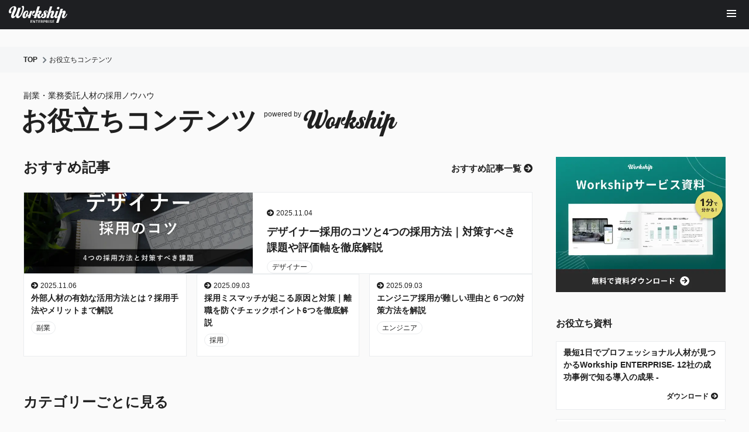

--- FILE ---
content_type: text/html; charset=UTF-8
request_url: https://enterprise.goworkship.com/lp
body_size: 11390
content:
<!DOCTYPE html>
<html lang="ja">
<head>
    <meta charset="UTF-8">
    <meta name="viewport" content="width=device-width, initial-scale=1.0, maximum-scale=1.0, user-scalable=no" />
    <meta http-equiv='X-UA-Compatible' content='ie=edge'>
    <meta name="format-detection" content="telephone=no">
    <meta name="keywords" content="フリーランス,スキルシェア,ワークシップ,Workship">
    <meta property="og:locale" content="ja_JP">
    <meta property="og:url" content="https://enterprise.goworkship.com/lp">
    <meta property="og:type" content="website">
    <meta property="og:site_name" content="Workship ENTERPRISE" />
    <meta property="fb:app_id" content="136013653753716" />
    <meta property="og:image:width" content="600" />
    <meta property="og:image:height" content="400" />
    <meta property="og:image" content="https://enterprise.goworkship.com/static/dist/img/ogp/large.png" />
    <meta property="og:image:secure_url" content="https://enterprise.goworkship.com/static/dist/img/ogp/large.png" />
    <meta name="twitter:card" content="summary_large_image">
    <meta name="twitter:site" content="@goworkship" />
    <meta name="twitter:creator" content="@goworkship" />
    <meta name="twitter:image" content="https://enterprise.goworkship.com/static/dist/img/ogp/large.png" />
    <link rel="alternate" hreflang="ja" href="https://enterprise.goworkship.com/lp">
    <link rel="shortcut icon" type="image/vnd.microsoft.icon" href="https://enterprise.goworkship.com/favicon.ico" class="favicon">
    <link rel="icon" type="image/vnd.microsoft.icon" href="https://enterprise.goworkship.com/favicon.ico" class="favicon">
    <link rel="apple-touch-icon" sizes="57x57" href="https://enterprise.goworkship.com/apple-touch-icon-57x57.png">
    <link rel="apple-touch-icon" sizes="60x60" href="https://enterprise.goworkship.com/apple-touch-icon-60x60.png">
    <link rel="apple-touch-icon" sizes="72x72" href="https://enterprise.goworkship.com/apple-touch-icon-72x72.png">
    <link rel="apple-touch-icon" sizes="76x76" href="https://enterprise.goworkship.com/apple-touch-icon-76x76.png">
    <link rel="apple-touch-icon" sizes="114x114" href="https://enterprise.goworkship.com/apple-touch-icon-114x114.png">
    <link rel="apple-touch-icon" sizes="120x120" href="https://enterprise.goworkship.com/apple-touch-icon-120x120.png">
    <link rel="apple-touch-icon" sizes="144x144" href="https://enterprise.goworkship.com/apple-touch-icon-144x144.png">
    <link rel="apple-touch-icon" sizes="152x152" href="https://enterprise.goworkship.com/apple-touch-icon-152x152.png">
    <link rel="apple-touch-icon" sizes="180x180" href="https://enterprise.goworkship.com/apple-touch-icon-180x180.png">
    <link rel="icon" type="image/png" sizes="192x192" href="https://enterprise.goworkship.com/android-chrome-192x192.png">
    <link rel="icon" type="image/png" sizes="48x48" href="https://enterprise.goworkship.com/favicon-48x48.png" class="favicon">
    <link rel="icon" type="image/png" sizes="96x96" href="https://enterprise.goworkship.com/favicon-96x96.png" class="favicon">
    <link rel="icon" type="image/png" sizes="96x96" href="https://enterprise.goworkship.com/favicon-160x160.png" class="favicon">
    <link rel="icon" type="image/png" sizes="96x96" href="https://enterprise.goworkship.com/favicon-196x196.png" class="favicon">
    <link rel="icon" type="image/png" sizes="16x16" href="https://enterprise.goworkship.com/favicon-16x16.png" class="favicon">
    <link rel="icon" type="image/png" sizes="32x32" href="https://enterprise.goworkship.com/favicon-32x32.png" class="favicon">
    <link rel="manifest" href="https://enterprise.goworkship.com/manifest.json">
    <meta http-equiv='x-dns-prefetch-control' content='on'>
    <link rel="preconnect dns-prefetch" href="https://www.facebook.com/">
    <link rel="preconnect dns-prefetch" href="https://code.jquery.com/">
    <link rel="preconnect dns-prefetch" href="https://www.jsdelivr.com/">
    <link rel="preconnect dns-prefetch" href="https://marketingplatform.google.com/about/tag-manager/">
    <link rel="preconnect dns-prefetch" href="https://www.google-analytics.com/analytics.js">
    <link rel="preconnect dns-prefetch" href="https://fonts.google.com/">
    <link rel="preconnect dns-prefetch" href="https://www.google.com/analytics/analytics/">
    <link rel="stylesheet" href="https://pro.fontawesome.com/releases/v5.13.1/css/all.css"/>
    <link rel="stylesheet" href="https://enterprise.goworkship.com/static/dist/css/style.css"/>        <title>副業・業務委託人材の採用ノウハウ | Workship ENTERPRISE（ワークシップ エンタープライズ） | フリーランス・副業人材の採用・求人サービス</title>
        <meta property="og:title" content="副業・業務委託人材の採用ノウハウ | Workship ENTERPRISE（ワークシップ エンタープライズ） | フリーランス・副業人材の採用・求人サービス">
        <meta name="twitter:title" content="副業・業務委託人材の採用ノウハウ | Workship ENTERPRISE（ワークシップ エンタープライズ） | フリーランス・副業人材の採用・求人サービス">
        <meta property="og:description" content="Workshipは、デザイナー、エンジニア、マーケター、編集者、人事、広報などデジタル業界で活躍するスキルホルダーとプロジェクトをマッチングするスキルシェアサービスです。働き方が多様化する社会で、新しい技術や仕組みづくりに挑戦するクリエイターや、社会や技術革新に貢献しようとするデジタルプロフェッショナルと、プロジェクトホルダーのコラボレーションを加速するプラットフォームです。">
        <meta name="twitter:description" content="Workshipは、デザイナー、エンジニア、マーケター、編集者、人事、広報などデジタル業界で活躍するスキルホルダーとプロジェクトをマッチングするスキルシェアサービスです。働き方が多様化する社会で、新しい技術や仕組みづくりに挑戦するクリエイターや、社会や技術革新に貢献しようとするデジタルプロフェッショナルと、プロジェクトホルダーのコラボレーションを加速するプラットフォームです。">
    <link rel="stylesheet" href="/leadgrid-assets/workship/css/article.css?202205082040"/>     
    <link rel="stylesheet" href="https://sdk.gig.goleadgrid.com/section-assets/template_sections.css?859354f67f2e61821faee831376786a07f7926d7" type="text/css" /><style>.leadgrid-font-size-bl{font-size:16px;line-height:160%;@media (max-width:768px){font-size:14px;line-height:160%}}.leadgrid-font-size-bm{font-size:14px;line-height:160%;@media (max-width:768px){font-size:13px;line-height:160%}}.leadgrid-font-size-hl{font-size:44px;line-height:130%;@media (max-width:768px){font-size:24px;line-height:145%}}.leadgrid-font-size-hm{font-size:24px;line-height:145%;@media (max-width:768px){font-size:20px;line-height:150%}}.leadgrid-font-size-hs{font-size:20px;line-height:150%;@media (max-width:768px){font-size:16px;line-height:160%}}.leadgrid-font-size-s{font-size:12px;line-height:160%;@media (max-width:768px){font-size:10px;line-height:160%}}</style><link rel="stylesheet" href="https://cdnjs.cloudflare.com/ajax/libs/highlight.js/10.7.1/styles/vs2015.min.css"><style>:root{--leadgrid-width-middle:1192px;--leadgrid-width-default:992px;--leadgrid-fs-default:14px;--leadgrid-fs-small:12px;--leadgrid-transition:all 0.3s cubic-bezier(0,1,0.64,1);--leadgrid-box-shadow:0 2px 32px 0 rgba(0,0,0,0.1)}.fr-view .fr-img-caption .fr-img-wrap a{display:initial}.hljs-ln-numbers{-webkit-touch-callout:none;-webkit-user-select:none;-khtml-user-select:none;-moz-user-select:none;-ms-user-select:none;user-select:none;text-align:center;color:#ccc;border-right:1px solid #CCC;vertical-align:top;padding-right:5px !important}.hljs-ln-code{padding-left:10px !important}.hljs{display:block;white-space:pre;overflow-x:auto;counter-reset:linenum;position:relative}.leadgrid-blogcard{margin:0 !important;width:100% !important;max-width:600px !important;display:block !important;height:initial !important;padding:16px !important;border:1px solid #cccccc !important;background:#ffffff !important;box-sizing:border-box !important;position:relative !important;transition:opacity .25s !important;margin-top:20px !important}.leadgrid-blogcard:hover{opacity:0.6 !important;transition:opacity .25s !important}.leadgrid-blogcard__cover{display:none}.leadgrid-blogcard__link{background:#ffffff !important;padding:0 !important;margin:0 !important;display:flex !important;align-items:center !important;text-decoration:none !important;font-family:-apple-system,BlinkMacSystemFont,Helvetica Neue,Segoe UI,Hiragino Kaku Gothic ProN,Hiragino Sans,ヒラギノ角ゴ ProN W3,Arial,メイリオ,Meiryo,sans-serif !important}.leadgrid-blogcard__link::before,.leadgrid-blogcard__link::after{display:none !important}.leadgrid-blogcard__meta{display:block !important;width:100% !important}.leadgrid-blogcard__title{pointer-events:none !important;margin:0 0 8px !important;font-size:18px !important;color:#1b1b1b !important;display:-webkit-box !important;-webkit-box-orient:vertical !important;-webkit-line-clamp:2 !important;overflow:hidden !important;font-weight:bold !important;letter-spacing:0em !important;line-height:1.4 !important;font-family:-apple-system,BlinkMacSystemFont,Helvetica Neue,Segoe UI,Hiragino Kaku Gothic ProN,Hiragino Sans,ヒラギノ角ゴ ProN W3,Arial,メイリオ,Meiryo,sans-serif !important}.leadgrid-blogcard__description{pointer-events:none !important;margin:0 0 8px !important;font-size:12px !important;color:#555555 !important;display:-webkit-box !important;-webkit-box-orient:vertical !important;-webkit-line-clamp:3 !important;overflow:hidden !important;letter-spacing:0em !important;line-height:1.6 !important;font-family:-apple-system,BlinkMacSystemFont,Helvetica Neue,Segoe UI,Hiragino Kaku Gothic ProN,Hiragino Sans,ヒラギノ角ゴ ProN W3,Arial,メイリオ,Meiryo,sans-serif !important}.leadgrid-blogcard__domain{pointer-events:none !important;margin:0 !important;font-size:10px !important;color:#555555 !important;display:-webkit-box !important;-webkit-box-orient:vertical !important;-webkit-line-clamp:1 !important;overflow:hidden !important;letter-spacing:0em !important;line-height:1 !important;font-family:-apple-system,BlinkMacSystemFont,Helvetica Neue,Segoe UI,Hiragino Kaku Gothic ProN,Hiragino Sans,ヒラギノ角ゴ ProN W3,Arial,メイリオ,Meiryo,sans-serif !important}.leadgrid-blogcard__eyecatch{display:block !important;width:206px !important;height:133px !important;position:relative !important;flex-shrink:0 !important;margin:0 0 0 8px !important;border:1px solid #eeeeee !important}.leadgrid-blogcard__eyecatch img{pointer-events:none !important;position:absolute !important;width:100% !important;height:100% !important;object-fit:cover !important;margin:0 !important;border-radius:0 !important;left:0 !important;top:0 !important}@media screen and (max-width:768px){.leadgrid-blogcard__title{font-size:16px !important}.leadgrid-blogcard__eyecatch{width:120px !important;height:77px !important}.leadgrid-blogcard__description{-webkit-line-clamp:2 !important}}.leadgrid-sp-br{display:none;@media screen and (max-width:768px){display:block}}.instagram-media{position:static !important}.fr-view img.fr-dii.leadgrid-wysiwyg-img-center{display:block;margin-left:auto;margin-right:auto}.fr-view img.leadgrid-wysiwyg-img-center,.fr-view .fr-img-caption.leadgrid-wysiwyg-img-center{display:block !important;margin-left:auto !important;margin-right:auto !important}mjx-math{white-space:pre-wrap !important}.fr-view p:has(> .fr-fir){display:inline-block;width:100%}.fr-view p > .fr-fir{float:right !important}.c-form__agreeText{overflow-y:scroll;max-height:300px;border:1px solid #ccc;padding-top:24px;padding-right:20px;padding-left:20px}</style><link rel="stylesheet" href="https://cdn.jsdelivr.net/npm/@splidejs/splide@latest/dist/css/splide.min.css">
    <style>
.articleDetail__body .leadgrid-blogcard__eyecatch img{
max-width: 100%;
}
/* ウェビナー申し込みのアンカーリンク対策 */
h2[id^="form"] {
  padding-top: 20px;
}
@media screen and (min-width: 1080px) {
  h2[id^="form"] {
    padding-top: 80px;
  }
}
</style>
<!-- Google Tag Manager -->
<script>(function(w,d,s,l,i){w[l]=w[l]||[];w[l].push({'gtm.start':
new Date().getTime(),event:'gtm.js'});var f=d.getElementsByTagName(s)[0],
j=d.createElement(s),dl=l!='dataLayer'?'&l='+l:'';j.async=true;j.src=
'https://www.googletagmanager.com/gtm.js?id='+i+dl;f.parentNode.insertBefore(j,f);
})(window,document,'script','dataLayer','GTM-THJM3PT');</script>
<!-- End Google Tag Manager -->
<!-- Anti-flicker snippet (recommended)  -->
<style>.async-hide { opacity: 0 !important} </style>
<script>(function(a,s,y,n,c,h,i,d,e){s.className+=' '+y;h.start=1*new Date;
h.end=i=function(){s.className=s.className.replace(RegExp(' ?'+y),'')};
(a[n]=a[n]||[]).hide=h;setTimeout(function(){i();h.end=null},c);h.timeout=c;
})(window,document.documentElement,'async-hide','dataLayer',4000,
{'GTM-K67CJGN':true});</script>

<!-- Global site tag (gtag.js) - Google Analytics -->
<script async src="https://www.googletagmanager.com/gtag/js?id=UA-98821955-5"></script>
<script>
window.dataLayer = window.dataLayer || [];
function gtag(){dataLayer.push(arguments);}
gtag('js', new Date());
gtag('config', 'UA-98821955-5', {
    'optimize_id': 'GTM-K67CJGN'
});
</script>
<script async src="https://www.googletagmanager.com/gtag/js?id=G-KN8K28VMV3"></script>
<script>
  window.dataLayer = window.dataLayer || [];
  function gtag(){dataLayer.push(arguments);}
  gtag('js', new Date());

  gtag('config', 'G-KN8K28VMV3');
</script>

<!-- ahrefs Analytics -->
<script src="https://analytics.ahrefs.com/analytics.js" data-key="X5osYEZ6TzqUEARpasVtGg" async></script>
<!-- End ahrefs Analytics -->
</head>
<body class="houjin_lp">
    <div class="l-wrap">
        <script>
var searchParams = new URLSearchParams(window.location.search);
if (searchParams.has('topRedirect')) {
  window.top.location.href = searchParams.get('topRedirect');
}
</script>
<!-- Google Tag Manager (noscript) -->
<noscript><iframe src="https://www.googletagmanager.com/ns.html?id=GTM-THJM3PT"
height="0" width="0" style="display:none;visibility:hidden"></iframe></noscript>
<!-- End Google Tag Manager (noscript) -->
        
        <div class="l-footerfix">
            <header class="l-header-public-enterprise">
              <div class="l-header-public-enterprise__main">
                <div class="logo">
                  <a href="/">
                    <img
                      class="logo-img"
                      src="/leadgrid-assets/workship/img/header/logo-workship_enterprise_white.svg"
                      alt="Workship Enterprise"
                    />
                  </a>
                </div>
                <nav class="nav">
                  <ul>
                    <li>
                      <a href="/"><span>TOP</span></a>
                    </li>
                    <li>
                      <a href="/benefit"><span>特長</span></a>
                    </li>
                    <li>
                      <a href="/feature"><span>機能</span></a>
                    </li>
                    <li>
                      <a href="/case"><span>事例</span></a>
                    </li>
                    <li>
                      <a href="/price"><span>価格</span></a>
                    </li>
                    <li class="jsc-material-menu">
                      <a href="/material"><span>お役立ち資料</span><i
                          class="fas fa-angle-down"
                        ></i></a>
                    </li>
                    <li>
                      <a href="/seminar"><span>セミナー</span></a>
                    </li>
                    <li>
                      <a href="/lp"><span>コンテンツ</span></a>
                    </li>
                  </ul>
                </nav>
                <div class="cta-btn">
                  <div class="cta-btn__inner">
                    <a href="/login" class="login-btn">ログイン</a>
                    <a href="/contact" class="wsds-button--secondary is-contact"><i
                        class="fas fa-envelope"
                      ></i>お問い合わせ</a>
                    <a href="/signup" class="wsds-button--tertiary is-material"><i
                        class="fas fa-user"
                      ></i>無料アカウント登録</a>
                  </div>
                </div>
                <div class="mega-menu">
                  <div class="mega-menu__ctt">
                    <div class="mega-menu__ctt-img">
                      <img
                        src="/leadgrid-assets/workship/img/header/mega-menu-list.png"
                        alt="目的に合わせて選べる"
                      />
                    </div>
                    <p class="mega-menu__ctt-txt">目的に合わせて選べる</p>
                    <a
                      href="/material"
                      class="mega-menu__ctt-btn wsds-button--secondary"
                    >お役立ち資料一覧</a>
                  </div>
                  <div class="mega-menu__ctt">
                    <div class="mega-menu__ctt-img">
                      <img
                        src="/leadgrid-assets/workship/img/header/mega-menu-download.png"
                        alt="Workshipが1分でわかる"
                      />
                    </div>
                    <p class="mega-menu__ctt-txt">Workshipが1分でわかる</p>
                    <a
                      href="/material/1"
                      class="mega-menu__ctt-btn wsds-button--secondary"
                    >サービス資料ダウンロード</a>
                  </div>
                </div>
              </div>
            </header>
            
            <div class="l-header-public-enterprise-sp">
              <a href="/" class="l-header-public-enterprise-sp__logo">
                <img
                  class="logo-img"
                  src="/leadgrid-assets/workship/img/header/logo-workship_enterprise_white.svg"
                  alt="Workship Enterprise"
                />
              </a>
              <div class="l-header-public-enterprise-sp__nav">
                <div class="nav-button-container">
                  <div class="shape-top">
                    <span class="svg svg-shape-menu">
                      <svg
                        version="1.1"
                        id="svg2-Calque_1"
                        xmlns="http://www.w3.org/2000/svg"
                        x="0px"
                        y="0px"
                        width="46px"
                        height="46px"
                        xml:space="preserve"
                      >
                        <path
                          fill="#FFFFFF"
                          stroke="#FFFFFF"
                          stroke-miterlimit="10"
                          d="M0.084,0.5c0,0,182.218,31.113,283.562,78.687c102.534,48.133,171.35,55.421,216.438,55.421s113.904-7.288,216.438-55.421C817.866,31.613,1000.084,0.5,1000.084,0.5H0.084z"
                        >
                        </path>
                      </svg>
                      <span class="alt sr-only"></span>
                    </span>
                  </div>
                  <div class="shape has-hover"></div>
                  <div class="lines open">
                    <div class="line"></div>
                    <div class="line"></div>
                    <div class="line"></div>
                  </div>
                  <div class="lines close">
                    <div class="line"></div>
                    <div class="line"></div>
                  </div>
                </div>
              </div>
              <div class="nav-body">
                <div class="nav-inner">
                  <div class="nav-inner__logo">
                    <a href="/">
                      <img
                        class="logo-img"
                        src="/leadgrid-assets/workship/img/header/logo-workship_enterprise_white.svg"
                        alt="Workship Enterprise"
                      />
                    </a>
                  </div>
                  <ul class="nav-inner__list js-nav-close">
                    <li>
                      <a href="/"><span>TOP</span></a>
                    </li>
                    <li>
                      <p class="more-nav"><span>Workshipとは</span></p>
                      <div class="more-nav__ctt accordion-memu">
                        <a class="more-nav__ctt-menu" href="/benefit"><span>特長</span></a>
                        <a class="more-nav__ctt-menu" href="/feature"><span>機能</span></a>
                      </div>
                    </li>
                    <li>
                      <p class="more-nav"><span>お役立ち資料</span></p>
                      <div class="material-ctt accordion-memu">
                        <p class="material-ctt__ttl">Workshipが1分でわかる</p>
                        <a href="/material/1" class="material-ctt__btn-download"><i
                            class="fas fa-file-alt"
                          ></i>サービス資料ダウンロード</a>
                        <p class="material-ctt__ttl">目的に合わせて選べる</p>
                        <a href="/material" class="material-ctt__btn-material"><i
                            class="fas fa-file-alt"
                          ></i>お役立ち資料一覧</a>
                      </div>
                    </li>
                    <li>
                      <a href="/case"><span>事例</span></a>
                    </li>
                    <li>
                      <a href="/price"><span>価格</span></a>
                    </li>
                    <li>
                      <a href="/seminar"><span>セミナー</span></a>
                    </li>
                    <li>
                    </li>
                  </ul>
                  <div class="nav-inner-otherLink">
                    <a href="/signup" class="nav-inner-otherLink__ctt is-trial"><i
                        class="fas fa-user"
                      ></i>無料アカウント登録</a>
                    <a
                      href="/contact"
                      class="wsds-button--secondary nav-inner-otherLink__ctt is-contact"
                    ><i class="fas fa-envelope"></i>お問い合わせ</a>
                    <a href="/login" class="nav-inner-otherLink__ctt is-login">
                      <span>ログイン</span>
                    </a>
                  </div>
                </div>
              </div>
            </div>            <nav class="wsds-breadcrumb" aria-label="breadcrumb">
                <ol class="wsds-breadcrumb__list--large" itemscope itemtype="http://schema.org/BreadcrumbList">
                    <li class="wsds-breadcrumb__list-item" itemprop="itemListElement" itemscope itemtype="http://schema.org/ListItem">
                        <a href="/" itemprop="item">
                            <span itemprop="name">TOP</span>
                        </a>
                        <meta itemprop="position" content="1" />
                    </li>
                            <li class="wsds-breadcrumb__list-item" itemprop="itemListElement" itemscope itemtype="http://schema.org/ListItem" aria-current="page">
                                <span itemprop="name">お役立ちコンテンツ</span>
                                <meta itemprop="position" content="2" />
                            </li>
                </ol>
            </nav>
            <main>
                <div class="c-articleHead wsds-container-large">
                            <h1 class="c-articleHead__description">副業・業務委託人材の採用ノウハウ</h1>
                            <div class="c-articleHead__title">
                                <h2><a href="/lp">お役立ちコンテンツ</a></h2>
                                <span>powered by<img src="https://goworkship.com/static/dist/img/logo.svg" alt="Workship"></span>
                            </div>
                </div>
                <div class="wsds-container-large wsds-layout-row-up-medium">
                    <div class="wsds-layout-col-9">
                          <section class="base-s-articleTop">
    <div class="base-s-articleTop__new">
      <h2 class="c-title">おすすめ記事<a href="/lp/all">おすすめ記事一覧</a></h2>
      <ul class="base-c-articleList js-article-slider">
            <li class="base-c-articleList__item">
              <a href="/lp/designer/recruiting-designer">
                  <figure class="item__cover">
                    <img src="/leadgrid-media/4vZqBGbAeMD3vtsFG45jbpN6fhmJjBUxEHfxDFEA.png" alt="デザイナー採用のコツと4つの採用方法｜対策すべき課題や評価軸を徹底解説" />
                  </figure>
                <div class="item__content">
                  <time class="item__date" >2025.11.04</time>
                  <h3 class="item__title">デザイナー採用のコツと4つの採用方法｜対策すべき課題や評価軸を徹底解説</h3>
                  <ul class="item__category base-c-categoryLabelList">
                    <li><span>デザイナー</span></li>
                  </ul>
                </div>
              </a>
            </li>
            <li class="base-c-articleList__item">
              <a href="/lp/fukugyo/outsider-utilization">
                  <figure class="item__cover">
                    <img src="/leadgrid-media/ywkQq7Mb2utTsGk3sLHAwnGQpeN3zdT5W4rHColT.png" alt="外部人材の有効な活用方法とは？採用手法やメリットまで解説" />
                  </figure>
                <div class="item__content">
                  <time class="item__date" >2025.11.06</time>
                  <h3 class="item__title">外部人材の有効な活用方法とは？採用手法やメリットまで解説</h3>
                  <ul class="item__category base-c-categoryLabelList">
                    <li><span>副業</span></li>
                  </ul>
                </div>
              </a>
            </li>
            <li class="base-c-articleList__item">
              <a href="/lp/recruit/mismatch">
                  <figure class="item__cover">
                    <img src="/leadgrid-media/hFzbqBiNE0GiqK6fB7gR1AuivWkGhiodwj53BnWv.png" alt="採用ミスマッチが起こる原因と対策｜離職を防ぐチェックポイント6つを徹底解説" />
                  </figure>
                <div class="item__content">
                  <time class="item__date" >2025.09.03</time>
                  <h3 class="item__title">採用ミスマッチが起こる原因と対策｜離職を防ぐチェックポイント6つを徹底解説</h3>
                  <ul class="item__category base-c-categoryLabelList">
                    <li><span>採用</span></li>
                  </ul>
                </div>
              </a>
            </li>
            <li class="base-c-articleList__item">
              <a href="/lp/engineer/recruiting-engineer-difficult">
                  <figure class="item__cover">
                    <img src="/leadgrid-media/dUxhbNKrLjJqRKJqARRtjOAOn7tp1iMu3v2JP79x.png" alt="エンジニア採用が難しい理由と６つの対策方法を解説" />
                  </figure>
                <div class="item__content">
                  <time class="item__date" >2025.09.03</time>
                  <h3 class="item__title">エンジニア採用が難しい理由と６つの対策方法を解説</h3>
                  <ul class="item__category base-c-categoryLabelList">
                    <li><span>エンジニア</span></li>
                  </ul>
                </div>
              </a>
            </li>
      </ul>
    </div>
    <div class="base-s-articleTop__category">
      <h2 class="c-title">カテゴリーごとに見る</h2>
      <p class="base-s-articleTop__lineTitle">採用全般に関するカテゴリー</p>
      <dl class="articleTop__category-list is-resources">
        <dt>
          <b>人事/採用/広報</b>
          <a href="/lp/category/resources">一覧を見る</a>
        </dt>
        <dd>
          <ul>
                <li class="articleTop__category-list__item">
                  <a href="/lp/recruit/employer-branding-excellent">
                    <time class="item__date">2026.01.28</time>
                    <h3 class="item__title">採用広報が上手い企業が実践する戦略とトレンド、業界別の成功事例を解説</h3>
                  </a>
                </li>
                <li class="articleTop__category-list__item">
                  <a href="/lp/recruit/recruitment-video-effects">
                    <time class="item__date">2026.01.28</time>
                    <h3 class="item__title">採用動画の効果や導入するメリット・デメリット、制作のコツを徹底解説</h3>
                  </a>
                </li>
                <li class="articleTop__category-list__item">
                  <a href="/lp/recruit/recruitment-dx-tools">
                    <time class="item__date">2025.11.27</time>
                    <h3 class="item__title">採用DXとは？ツール導入のメリットや優秀な人材の獲得方法を徹底解説</h3>
                  </a>
                </li>
                <li class="articleTop__category-list__item">
                  <a href="/lp/recruit/recruitment-funnel">
                    <time class="item__date">2025.11.27</time>
                    <h3 class="item__title">採用ファネルとは？活用法やメリット、採用マーケティングの手順を徹底解説</h3>
                  </a>
                </li>
          </ul>
        </dd>
      </dl>
      <dl class="articleTop__category-list is-workstyle">
        <dt>
          <b>働き方</b>
          <a href="/lp/category/workstyle">一覧を見る</a>
        </dt>
        <dd>
          <ul>
                <li class="articleTop__category-list__item">
                  <a href="/lp/fukugyo/sidejob-platform-select">
                    <time class="item__date">2025.05.20</time>
                    <h3 class="item__title">【企業向け】副業人材を確保できるおすすめ副業プラットフォーム14選！利用メリットや選び方も解説</h3>
                  </a>
                </li>
                <li class="articleTop__category-list__item">
                  <a href="/lp/fukugyo/sidejob-writer-search">
                    <time class="item__date">2025.03.03</time>
                    <h3 class="item__title">【副業Webライターの活用ガイド】副業Webライターのメリットや探し方、依頼時の注意点などを徹底解説</h3>
                  </a>
                </li>
                <li class="articleTop__category-list__item">
                  <a href="/lp/remote/work-remotely">
                    <time class="item__date">2024.11.05</time>
                    <h3 class="item__title">在宅勤務のサボり放題を防止！テレワークの適切な管理の方法を解説</h3>
                  </a>
                </li>
                <li class="articleTop__category-list__item">
                  <a href="/lp/remote/remote-work-tips">
                    <time class="item__date">2024.11.05</time>
                    <h3 class="item__title">【企業向け】フルリモートがやめとけと言われる理由と後悔しない人材活用のコツを解説</h3>
                  </a>
                </li>
          </ul>
        </dd>
      </dl>
      <dl class="articleTop__category-list is-subcontracting">
        <dt>
          <b>フリーランス<br><span>/</span>業務委託</b>
          <a href="/lp/category/subcontracting">一覧を見る</a>
        </dt>
        <dd>
          <ul>
                <li class="articleTop__category-list__item">
                  <a href="/lp/consignment/freelance-videoproduction-outsourcing">
                    <time class="item__date">2025.12.24</time>
                    <h3 class="item__title">フリーランスに動画制作を委託した場合の費用相場と業務委託のメリットを解説！</h3>
                  </a>
                </li>
                <li class="articleTop__category-list__item">
                  <a href="/lp/consignment/it-business-outsourcing-merit">
                    <time class="item__date">2025.11.27</time>
                    <h3 class="item__title">IT業務委託のメリットとデメリット｜契約形態や注意点を徹底解説</h3>
                  </a>
                </li>
                <li class="articleTop__category-list__item">
                  <a href="/lp/freelance/transition-latest-research">
                    <time class="item__date">2025.11.05</time>
                    <h3 class="item__title">企業の6割がフリーランスの即戦力性に好印象 トランジション採用の最新調査</h3>
                  </a>
                </li>
                <li class="articleTop__category-list__item">
                  <a href="/lp/consignment/rpo-merit">
                    <time class="item__date">2025.10.28</time>
                    <h3 class="item__title">採用代行業者に外注するメリットと選び方、効率的な人材採用の方法も解説</h3>
                  </a>
                </li>
          </ul>
        </dd>
      </dl>
      <dl class="articleTop__category-list is-outsourcing">
        <dt>
          <b>アウトソージング<br><span>/</span>外注</b>
          <a href="/lp/category/outsideorder">一覧を見る</a>
        </dt>
        <dd>
          <ul>
                <li class="articleTop__category-list__item">
                  <a href="/lp/outsourcing/home-page-outsourcing-merit">
                    <time class="item__date">2025.11.27</time>
                    <h3 class="item__title">ホームページ制作を外注するメリットや費用相場、委託先の選び方を解説</h3>
                  </a>
                </li>
                <li class="articleTop__category-list__item">
                  <a href="/lp/outsourcization/ai-business-efficiency">
                    <time class="item__date">2025.09.03</time>
                    <h3 class="item__title">AIによる業務の効率化とは？おすすめのAIツール15選や活用事例を紹介</h3>
                  </a>
                </li>
                <li class="articleTop__category-list__item">
                  <a href="/lp/outsourcing/outsourcing-important-point">
                    <time class="item__date">2025.05.27</time>
                    <h3 class="item__title">業務委託契約の注意点｜契約書の作成方法や記載項目、禁止事項を徹底解説</h3>
                  </a>
                </li>
                <li class="articleTop__category-list__item">
                  <a href="/lp/outsourcing/recruitment-process-outsourcing">
                    <time class="item__date">2025.05.27</time>
                    <h3 class="item__title">採用プロセスを業務委託するメリットや注意点、外注先の選び方を解説</h3>
                  </a>
                </li>
          </ul>
        </dd>
      </dl>
    </div>
    <div class="base-s-articleTop__othercategory">
      <p class="base-s-articleTop__lineTitle">職種別採用に関するカテゴリー</p>
      <ul class="articleTop__othercategory-list">
        <li class="articleTop__othercategory-list__item is-engineer">
          <a href="/lp/category/engineer">
            <b>エンジニア</b>
          </a>
        </li>
        <li class="articleTop__othercategory-list__item is-designer">
          <a href="/lp/category/designer">
            <b>デザイナー</b>
          </a>
        </li>
        <li class="articleTop__othercategory-list__item is-marketer">
          <a href="/lp/category/marketer">
            <b>マーケター</b>
          </a>
        </li>
        <li class="articleTop__othercategory-list__item is-scientist">
          <a href="/lp/category/datascientist">
            <b>データ<br>サイエンティスト</b>
          </a>
        </li>
        <li class="articleTop__othercategory-list__item is-pdm">
          <a href="/lp/category/projectmanager">
            <b>プロジェクト<br>マネージャー</b>
          </a>
        </li>
        <li class="articleTop__othercategory-list__item is-sales">
          <a href="/lp/category/sales">
            <b>営業</b>
          </a>
        </li>
      </ul>
    </div>
    <aside class="base-s-articleTop__banner">
      <h2>採用に関するお困りごとは<br>こちらをご覧ください</h2>
      <a href="/">
        <picture>
          <source
            media="(max-width: 520px)"
            srcset="/leadgrid-assets/workship/img/article/banner_workship-enterprise--sp.png"
          >
          <img
            src="/leadgrid-assets/workship/img/article/banner_workship-enterprise.png"
            alt="Workship ENTERPRISE"
          >
        </picture>
      </a>
    </aside>
  </section>

                    </div>
                    <div class="c-articleSidenav wsds-layout-col-3 wsds-layout-col-gutter-40">
                        <a href="/material/1" target="_blank" class="c-articleSidenav__banner">
                          <img
                            src="/leadgrid-assets/workship/img/article/banner_download.png"
                            alt="Workshipサービス資料ダウンロード"
                          />
                        </a>
                        <dl class="c-articleSidenav__block">
                          <dt>お役立ち資料</dt>
                          <dd>
                            <ul class="article-c-ariticleList">
                              <li class="base-c-articleList__item">
                                <a href="https://enterprise.goworkship.com/material/1">
                                  <figure class="item__cover">
                                    <img
                                      src="https://enterprise.goworkship.com/help/assets/img/white_paper/white_paper01.png"
                                      alt="最短1日でプロフェッショナル人材が見つかるWorkship ENTERPRISE"
                                    />
                                  </figure>
                                  <div class="item__content">
                                    <h3
                                      class="item__title"
                                    >最短1日でプロフェッショナル人材が見つかるWorkship ENTERPRISE-
                                      12社の成功事例で知る導入の成果 -</h3>
                                    <span class="item__linktext">ダウンロード</span>
                                  </div>
                                </a>
                              </li>
                              <li class="base-c-articleList__item">
                                <a href="https://enterprise.goworkship.com/material/13">
                                  <figure class="item__cover">
                                    <img
                                      src="https://enterprise.goworkship.com/help/assets/img/white_paper/white_paper13.png"
                                      alt="フリーランス・副業人材との業務委託契約書作成ガイド"
                                    />
                                  </figure>
                                  <div class="item__content">
                                    <h3
                                      class="item__title"
                                    >【チェックリストつき！】フリーランス・副業人材との業務委託契約書作成ガイド</h3>
                                    <span class="item__linktext">ダウンロード</span>
                                  </div>
                                </a>
                              </li>
                              <li class="base-c-articleList__item">
                                <a href="https://enterprise.goworkship.com/material/12">
                                  <figure class="item__cover">
                                    <img
                                      src="https://enterprise.goworkship.com/help/assets/img/white_paper/white_paper12.png"
                                      alt="３分でわかる採用Tips エンジニア採用編"
                                    />
                                  </figure>
                                  <div class="item__content">
                                    <h3 class="item__title">３分でわかる採用Tips エンジニア採用編</h3>
                                    <span class="item__linktext">ダウンロード</span>
                                  </div>
                                </a>
                              </li>
                            </ul>
                          </dd>
                        </dl>
                        <dl class="c-articleSidenav__block">
                          <dt>最新セミナー情報</dt>
                          <dd>
                            <ul class="article-c-ariticleList">
                                  <li class="base-c-articleList__item">
                                    <a href="/seminar/20220810_webiner">
                                        <figure class="item__cover is-end">
                                          <img src="/leadgrid-media/OYuGR4OkfYL8HqSR3WoNHW3ayuFYSzWjB1XPeXwd.png" alt="【クラウドシエン×Workship】中小企業で最大で8000万円！優秀な人材の確保に使える助成金・補助金徹底活用セミナー" />
                                        </figure>
                                        <div class="item__content">
                                          <div class="item__seminarmeta">
                                            <span class="wsds-label wsds-label--light">終了</span>
                                            <time>
                                              08.10(水)12:00-13:00
                                            </time>
                                          </div>
                                          <h3 class="item__title">【クラウドシエン×Workship】中小企業で最大で8000万円！優秀な人材の確保に使える助成金・補助金徹底活用セミナー</h3>
                                            <span class="item__linktext">終了</span>
                                        </div>
                                    </a>
                                  </li>
                                  <li class="base-c-articleList__item">
                                    <a href="/seminar/20220728_webiner">
                                        <figure class="item__cover is-end">
                                          <img src="/leadgrid-media/rQFsepITSDmEMaG6xqBMUwqsGBgu5pWrIjleX0dh.png" alt="【Workshipの事業部長が語る】はじめての業務委託採用〜採用からマネジメントまで〜" />
                                        </figure>
                                        <div class="item__content">
                                          <div class="item__seminarmeta">
                                            <span class="wsds-label wsds-label--light">終了</span>
                                            <time>
                                              07.28(木)12:00-13:00
                                            </time>
                                          </div>
                                          <h3 class="item__title">【Workshipの事業部長が語る】はじめての業務委託採用〜採用からマネジメントまで〜</h3>
                                            <span class="item__linktext">終了</span>
                                        </div>
                                    </a>
                                  </li>
                                  <li class="base-c-articleList__item">
                                    <a href="/seminar/20220524_webiner">
                                        <figure class="item__cover is-end">
                                          <img src="/leadgrid-media/PsWinshtDjZ34zsT7d09KsccMvrr5ZUZP8RT1kOB.png" alt="【Workship採用チャンネルvol.5】新規事業における人材活用と組織の作りかた" />
                                        </figure>
                                        <div class="item__content">
                                          <div class="item__seminarmeta">
                                            <span class="wsds-label wsds-label--light">終了</span>
                                            <time>
                                              05.24(火)12:00-13:00
                                            </time>
                                          </div>
                                          <h3 class="item__title">【Workship採用チャンネルvol.5】新規事業における人材活用と組織の作りかた</h3>
                                            <span class="item__linktext">終了</span>
                                        </div>
                                    </a>
                                  </li>
                            </ul>
                          </dd>
                        </dl>
                        <form method="get" action="/lp/search" class="c-articleSidenav__form js-article-keywordsearch">
                          <label class="wsds-form__search">
                            <input type="text" id="s" name="s" placeholder="キーワードを入力" />
                            <button type="submit" disabled>
                              <i class="fas fa-search"></i>
                            </button>
                          </label>
                        </form>                    </div>
                </div>
            </main>
        </div>
        <footer class="l-footer-public">
          <div class="l-footer-public-inner">
            <div class="l-footer-public__head">
              <div class="l-footer-public__head-item culumn-01">
                <div>
                  <a href="/">TOP</a>
                  <a href="/benefit">特徴</a>
                  <a href="/feature">機能</a>
                  <a href="/case">事例</a>
                  <a href="/price">価格</a>
                </div>
                <div>
                  <a href="/material">お役立ち資料</a>
                  <a href="/seminar">セミナー</a>
                  <a href="/lp">コンテンツ</a>
                </div>
              </div>
              <div class="l-footer-public__head-item culumn-02">
                <p class="ttl">Workship</p>
                <a href="https://goworkship.com">フリーランスはこちら</a>
                <a href="/">採用担当者はこちら</a>
                <a href="/media_kit">メディアキット</a>
                <a href="/help">ヘルプ</a>
              </div>
              <div class="l-footer-public__head-item culumn-03">
                <p class="ttl">その他のサービス</p>
                <a href="https://goworkship.com/event/">Workship EVENT</a>
                <a href="https://goworkship.com/magazine/">Workship MAGAZINE</a>
                <a href="https://career.goworkship.com">Workship CAREER</a>
              </div>
              <div class="l-footer-public__head-item culumn-04">
                <p class="logo">
                  <img src="https://enterprise.goworkship.com/static/dist/img/footer-logo.png" alt="Workship" />
                </p>
                <p class="name">株式会社GIG （GIG inc.）</p>
                <p class="address">〒103-0007<br />東京都中央区日本橋浜町1-11-8<br />ザ・パークレックス日本橋浜町 4階</p>
              </div>
            </div>
            <div class="l-footer-public__related-links">
              <p class="ttl">関連サイト</p>
              <div>
                <span><a href="https://giginc.co.jp" target="_blank">GIGサイト</a></span>
                <span><a href="https://www.uxdl.jp" target="_blank">UXデザイン・プロトタイプ制作 - UX Design Lab</a></span>
                <span><a href="https://goleadgrid.com" target="_blank">Webサイト制作 / CMS・マーケティングツール - LeadGrid</a></span>
                <span><a href="https://www.xdesigner.jp" target="_blank">デザイナー特化の採用支援サービス - クロスデザイナー</a></span>
                <span><a href="https://www.xnetwork.jp" target="_blank">インフラエンジニア特化の採用支援サービス - クロスネットワーク</a></span>
                <span><a href="https://goworkship.com" target="_blank">エンジニア・デザイナーのフリーランス採用 - Workship</a></span>
                <span><a href="https://career.goworkship.com" target="_blank">エンジニアの採用支援・人材紹介 - Workship CAREER</a></span>
                <span><a href="https://goworkship.com/magazine" target="_blank">日本最大級のフリーランス・副業メディア - Workship MAGAZINE</a></span>
                <span><a href="https://conmark.jp" target="_blank">コンテンツマーケティング総合パートナー - コンマルク</a></span>
              </div>
            </div>
            <div class="l-footer-public__foot">
              <ul>
                <li><a href="https://giginc.co.jp" target="_blank">会社概要</a></li>
                <li>
                  <a href="/contact" target="_blank"
                    >お問い合わせ</a
                  >
                </li>
                <li><a href="/guide">利用規約</a></li>
                <li><a href="/privacy-policy">個人情報保護方針</a></li>
                <li><a href="/specified-commercial-transactions-law">特定商取引法に基づく表記</a></li>
              </ul>
              <div>
                <a href="https://privacymark.jp/" class="icon-pmark" target="_blank">
                  <img src="https://enterprise.goworkship.com/static/dist/img/footer/pmark.svg" alt="プライバシーマーク" width="46" height="46" />
                </a>
                <small>© GIG inc. All Rights Reserved.</small>
              </div>
            </div>
          </div>
        </footer>
    </div>
    <script src="https://code.jquery.com/jquery-3.4.1.min.js"></script>
    <script src="https://cdnjs.cloudflare.com/ajax/libs/slick-carousel/1.8.1/slick.min.js" integrity="sha512-XtmMtDEcNz2j7ekrtHvOVR4iwwaD6o/FUJe6+Zq+HgcCsk3kj4uSQQR8weQ2QVj1o0Pk6PwYLohm206ZzNfubg==" crossorigin="anonymous" referrerpolicy="no-referrer"></script>
    <script src="/leadgrid-assets/workship/js/article/template.js?202205071530"></script>
    <script src="https://cdn.embedly.com/widgets/platform.js" charset="UTF-8"></script><script src="https://cdnjs.cloudflare.com/ajax/libs/highlight.js/10.7.1/highlight.min.js"></script><script src="https://cdnjs.cloudflare.com/ajax/libs/highlightjs-line-numbers.js/2.8.0/highlightjs-line-numbers.min.js"></script><script id="MathJax-script" defer src="https://cdn.jsdelivr.net/npm/mathjax@3/es5/tex-mml-chtml.js"></script>
            <script>
                window.addEventListener("DOMContentLoaded", (event) => {
                    const hlElements = document.querySelectorAll(".leadgrid-codehighlighter");
                    if(hlElements){
                        hlElements.forEach(elem => {
                            elem.className = elem.dataset.language;
                        });
                        hljs.highlightAll();
                        hljs.initLineNumbersOnLoad();
                    }

                    const imgCaptions = document.querySelectorAll(`.fr-img-space-wrap .fr-img-caption span[contenteditable="true"]`);
                    if(imgCaptions){
                        imgCaptions.forEach(elem => {
                            elem.contentEditable = "false";
                        });
                    }
                });
            </script>
        <script defer src="https://sdk.gig.goleadgrid.com/vendors/js/leadgrid-vendors-sdk.js?859354f67f2e61821faee831376786a07f7926d7"></script><script type="text/javascript" src="https://sdk.gig.goleadgrid.com/section-assets/template_sections.js?859354f67f2e61821faee831376786a07f7926d7" defer></script><script src="https://cdn.jsdelivr.net/npm/@splidejs/splide@4.1.4/dist/js/splide.min.js"></script><script src="https://cdn.jsdelivr.net/npm/@splidejs/splide-extension-auto-scroll@0.5.3/dist/js/splide-extension-auto-scroll.min.js"></script>
    <script type="text/javascript">
piAId = '959682';
piCId = '6411';
piHostname = 'pi.pardot.com';

(function() {
	function async_load(){
		var s = document.createElement('script'); s.type = 'text/javascript';
		s.src = ('https:' == document.location.protocol ? 'https://pi' : 'http://cdn') + '.pardot.com/pd.js';
		var c = document.getElementsByTagName('script')[0]; c.parentNode.insertBefore(s, c);
	}
	if(window.attachEvent) { window.attachEvent('onload', async_load); }
	else { window.addEventListener('load', async_load, false); }
})();
</script>
</body>
</html>

--- FILE ---
content_type: text/css
request_url: https://enterprise.goworkship.com/leadgrid-assets/workship/css/article.css?202205082040
body_size: 4130
content:
@charset "UTF-8";@import url(https://fonts.googleapis.com/css?family=Hammersmith+One);@-webkit-keyframes solid_anime_more{0%,100%{-webkit-transform:translateX(0);transform:translateX(0)}25%{-webkit-transform:translateX(100%);transform:translateX(100%);background-color:#348377}26%{background-color:transparent}27%{-webkit-transform:translateX(-100%);transform:translateX(-100%)}40%{background-color:#348377}}@keyframes solid_anime_more{0%,100%{-webkit-transform:translateX(0);transform:translateX(0)}25%{-webkit-transform:translateX(100%);transform:translateX(100%);background-color:#348377}26%{background-color:transparent}27%{-webkit-transform:translateX(-100%);transform:translateX(-100%)}40%{background-color:#348377}}@-webkit-keyframes solid_anime_feature{0%,100%{-webkit-transform:translateX(0);transform:translateX(0)}25%{-webkit-transform:translateX(100%);transform:translateX(100%);background-color:#fff}26%{background-color:transparent}27%{-webkit-transform:translateX(-100%);transform:translateX(-100%)}40%{background-color:#fff}}@keyframes solid_anime_feature{0%,100%{-webkit-transform:translateX(0);transform:translateX(0)}25%{-webkit-transform:translateX(100%);transform:translateX(100%);background-color:#fff}26%{background-color:transparent}27%{-webkit-transform:translateX(-100%);transform:translateX(-100%)}40%{background-color:#fff}}@media screen and (max-width:768px){.hide-sp{display:none!important}}@media screen and (min-width:769px){.hide-pc{display:none!important}}.is-hide{display:none!important}.base-s-articleDetail .articleDetail__related{margin-top:80px}.base-s-articleDetail .articleDetail__related .base-c-articleList{display:-webkit-box;display:-ms-flexbox;display:flex;-ms-flex-wrap:wrap;flex-wrap:wrap;-webkit-box-pack:start;-ms-flex-pack:start;justify-content:flex-start;gap:16px}.base-s-articleDetail .articleDetail__related .base-c-articleList__item{width:calc((100% / 3) - 11px)}.base-s-articleDetail .articleDetail__head-meta{display:-webkit-box;display:-ms-flexbox;display:flex;-webkit-box-pack:justify;-ms-flex-pack:justify;justify-content:space-between;-webkit-box-align:center;-ms-flex-align:center;align-items:center;margin-bottom:16px}.base-s-articleDetail .articleDetail__head-title{font-size:2.8rem;margin-bottom:16px}.base-s-articleDetail .articleDetail__head-cover{max-width:100%;margin-bottom:20px}.base-s-articleDetail .articleDetail__head-index{border:1px solid #6C757D}.base-s-articleDetail .articleDetail__head-index>ul{display:none;padding:0 16px 16px}.base-s-articleDetail .articleDetail__head-index>ul li{font-size:1.5rem}.base-s-articleDetail .articleDetail__head-index>ul li::before{content:"";display:inline-block;width:6px;height:6px;border-radius:50%;background-color:#000;position:relative;top:-2px}.base-s-articleDetail .articleDetail__head-index>ul>li>ul{padding-left:24px}.base-s-articleDetail .articleDetail__head-index>ul a{padding-left:12px}.base-s-articleDetail .articleDetail__head-index__head{display:-webkit-box;display:-ms-flexbox;display:flex;-webkit-box-pack:justify;-ms-flex-pack:justify;justify-content:space-between;-webkit-box-align:center;-ms-flex-align:center;align-items:center;font-size:2.2rem;padding:12px 16px;cursor:pointer}.base-s-articleDetail .articleDetail__head-index__head::after{content:"目次を開く +";font-size:1.4rem;color:#348377}.base-s-articleDetail .articleDetail__head-index__head.is-open::after{content:"目次を閉じる -"}.base-s-articleDetail .articleDetail__body{margin-top:40px}.base-s-articleDetail .articleDetail__body h2{font-size:2.4rem;background-color:#E3F2F3;padding:8px 12px;margin-top:40px}.base-s-articleDetail .articleDetail__body h3{font-size:2.4rem;margin-top:40px}.base-s-articleDetail .articleDetail__body h4{font-size:1.8rem;margin-top:24px}.base-s-articleDetail .articleDetail__body h5,.base-s-articleDetail .articleDetail__body h6{font-size:1.6rem;margin-top:24px}.base-s-articleDetail .articleDetail__body h2,.base-s-articleDetail .articleDetail__body h3,.base-s-articleDetail .articleDetail__body h4,.base-s-articleDetail .articleDetail__body h5,.base-s-articleDetail .articleDetail__body h6{margin-bottom:20px}.base-s-articleDetail .articleDetail__body blockquote{position:relative;background-color:#F5F6F7;padding:24px 24px 24px 68px;font-size:1.5rem}.base-s-articleDetail .articleDetail__body blockquote::before{content:"\f10d";font-family:"Font Awesome 5 Pro";position:absolute;font-weight:700;font-size:2.6rem;top:10px;left:24px;color:#C9C9C9;opacity:.6}.base-s-articleDetail .articleDetail__body ol,.base-s-articleDetail .articleDetail__body ul{margin:24px 0}.base-s-articleDetail .articleDetail__body ol li,.base-s-articleDetail .articleDetail__body ul li{font-size:1.5rem;position:relative;padding-left:32px}.base-s-articleDetail .articleDetail__body ol li::before,.base-s-articleDetail .articleDetail__body ul li::before{position:absolute;left:0}.base-s-articleDetail .articleDetail__body ol li+li,.base-s-articleDetail .articleDetail__body ul li+li{margin-top:6px}.base-s-articleDetail .articleDetail__body ol{counter-reset:n}.base-s-articleDetail .articleDetail__body ol li::before{content:"0" counter(n) ".";counter-increment:n;font-weight:700;font-size:1.8rem;top:-4px}.base-s-articleDetail .articleDetail__body ol li:nth-of-type(n+10):before{content:counter(n) "."}.base-s-articleDetail .articleDetail__body ul li::before{content:"";display:inline-block;width:6px;height:6px;border-radius:50%;background-color:#000;top:10px;left:8px}.base-s-articleDetail .articleDetail__body table{font-size:1.4rem;background-color:#FFF;margin:24px 0}.base-s-articleDetail .articleDetail__body table td,.base-s-articleDetail .articleDetail__body table th{padding:11px 16px;border-width:1px;border-style:solid;border-color:#C9C9C9}.base-s-articleDetail .articleDetail__body table th{background-color:#EBEDEF;color:#6C757D}.base-s-articleDetail .articleDetail__body table tbody td,.base-s-articleDetail .articleDetail__body table tbody th{text-align:left}.base-s-articleDetail .articleDetail__body table tbody th{vertical-align:text-top;line-height:1.9;white-space:nowrap;width:1px}.base-s-articleDetail .articleDetail__body table tbody td{line-height:1.8}.base-s-articleDetail .articleDetail__body table tbody td a{color:#348377;font-weight:700}.base-s-articleDetail .articleDetail__body table thead+tbody th{background-color:transparent;color:inherit}.base-s-articleDetail .articleDetail__body p+p{margin-top:24px}.base-s-articleDetail .articleDetail__body a{color:#348377;text-decoration:underline}.base-s-articleDetail .articleDetail__body img{display:block;height:auto;margin:24px auto}@media screen and (min-width:520px){.base-s-articleDetail .articleDetail__body img{max-width:80%}}.base-s-articleDetail .articleDetail__banner-bottom{margin:80px auto 0;width:100%;max-width:800px;display:block}.base-s-articleDetail .articleDetail__ctacard{border:1px solid #000;margin:28px auto;background-color:#FFF}.base-s-articleDetail .articleDetail__ctacard>a{display:block;color:#000;text-decoration:none;padding:12px}.base-s-articleDetail .articleDetail__ctacard>a>figure{border:1px solid #EBEDEF;position:relative;aspect-ratio:4/3}@media screen and (min-width:520px){.base-s-articleDetail .articleDetail__ctacard{max-width:700px}.base-s-articleDetail .articleDetail__ctacard>a{display:-webkit-box;display:-ms-flexbox;display:flex;-webkit-box-align:start;-ms-flex-align:start;align-items:flex-start}.base-s-articleDetail .articleDetail__ctacard>a>figure{width:30%}}.base-s-articleDetail .articleDetail__ctacard>a>figure>img{max-width:100%;margin:0;position:absolute;top:0;left:0;width:100%;height:100%;-o-object-fit:cover;object-fit:cover}.base-s-articleDetail .articleDetail__ctacard>a>div{line-height:1.6;position:relative;padding-bottom:46px}@media screen and (min-width:520px){.base-s-articleDetail .articleDetail__ctacard>a>div{-webkit-box-flex:1;-ms-flex:1;flex:1;margin-left:20px}}@media screen and (max-width:519.98px){.base-s-articleDetail .articleDetail__ctacard>a>div{margin-top:16px}}.base-s-articleDetail .articleDetail__ctacard>a>div>p{margin-top:8px;font-size:1.4rem}.base-s-articleDetail .articleDetail__ctacard>a>div>span{position:absolute;bottom:0;right:0;display:-webkit-box;display:-ms-flexbox;display:flex;-webkit-box-pack:center;-ms-flex-pack:center;justify-content:center;-webkit-box-align:center;-ms-flex-align:center;align-items:center;height:36px;width:auto;border-radius:20px;font-size:1.4rem;line-height:1;background-color:#000;padding:0 20px 0 24px;font-weight:700;color:#FFF;letter-spacing:1px}@media screen and (max-width:519.98px){.base-s-articleDetail .articleDetail__ctacard>a>div>span{right:50%;-webkit-transform:translateX(50%);transform:translateX(50%)}}.base-s-articleDetail .articleDetail__ctacard>a>div>span::after{content:"\f0a9";font-family:"Font Awesome 5 Pro";font-weight:700;font-size:1.6rem;margin-left:4px}.base-s-articleDetail .articleDetail__ctapopup{position:fixed;bottom:0;left:0;z-index:100;width:350px;max-height:315px;border-radius:2px;-webkit-box-shadow:0 0 10px 0 rgba(0,0,0,.2);box-shadow:0 0 10px 0 rgba(0,0,0,.2);background-color:#FFF;opacity:0;pointer-events:none;-webkit-transition:opacity .2s ease;transition:opacity .2s ease}@media screen and (max-width:959.98px){.base-s-articleDetail .articleDetail__ctapopup{display:none!important}}.base-s-articleDetail .articleDetail__ctapopup.is-visible{opacity:1;pointer-events:all}.base-s-articleDetail .articleDetail__ctapopup .articleDetail__ctapopup-cover{display:block;height:100%}.base-s-articleDetail .articleDetail__ctapopup .articleDetail__ctapopup-cover figure{width:100%;aspect-ratio:2/1;position:relative}.base-s-articleDetail .articleDetail__ctapopup .articleDetail__ctapopup-cover figure img{position:absolute;top:0;left:0;width:100%;height:100%;-o-object-fit:cover;object-fit:cover}.base-s-articleDetail .articleDetail__ctapopup .articleDetail__ctapopup-content{padding:15px 20px 20px;text-align:center}.base-s-articleDetail .articleDetail__ctapopup .articleDetail__ctapopup-content p{font-size:1.2rem;font-weight:700;margin-bottom:15px}.base-s-articleDetail .articleDetail__ctapopup .articleDetail__ctapopup-content .wsds-button--primary{width:100%;max-width:306px;height:50px;display:-webkit-inline-box;display:-ms-inline-flexbox;display:inline-flex;padding:0 20px;line-height:1}.base-s-articleDetail .articleDetail__ctapopup .articleDetail__ctabottom-closeBtn{position:absolute;top:-8px;right:-8px;display:-webkit-box;display:-ms-flexbox;display:flex;-webkit-box-align:center;-ms-flex-align:center;align-items:center;-webkit-box-pack:center;-ms-flex-pack:center;justify-content:center;width:24px;height:24px;border-radius:50%;background-color:rgba(0,0,0,.8)}.base-s-articleDetail .articleDetail__ctapopup .articleDetail__ctabottom-closeBtn::before{content:"\f00d";display:block;font-family:"Font Awesome 5 Pro";position:absolute;top:-2px;left:50%;-webkit-transform:translateX(-50%);transform:translateX(-50%);color:#FFF}.base-s-articleDetail .articleDetail__banner-right{font-family:"Noto Sans JP";-webkit-writing-mode:vertical-rl;-ms-writing-mode:tb-rl;writing-mode:vertical-rl;background:#f18f26;border-width:4px 0 4px 4px;border-style:solid;border-color:#f18f26;-webkit-box-shadow:-3px 4px 9px rgba(0,0,0,.2);box-shadow:-3px 4px 9px rgba(0,0,0,.2);border-radius:10px 0 0 10px;width:70px;height:260px;position:fixed;top:50%;right:0;-webkit-transform:translate(0,-50%);transform:translate(0,-50%);-webkit-box-pack:center;-ms-flex-pack:center;justify-content:center;-webkit-box-align:center;-ms-flex-align:center;align-items:center;z-index:1;color:#fff;font-style:normal;font-weight:700;font-size:18px;letter-spacing:5px;display:-webkit-box;display:-ms-flexbox;display:flex}.base-s-articleDetail .articleDetail__banner-right i{color:#fff;font-size:26px;margin-bottom:6px}.base-s-articleDetail .articleDetail__banner-right span{padding-left:3px}.base-s-articleList .base-s-articleList__title{font-size:3.6rem;height:100px;display:-webkit-box;display:-ms-flexbox;display:flex;-webkit-box-align:center;-ms-flex-align:center;align-items:center;padding:0 20px;margin-bottom:40px;background-color:#E3F2F3}.base-s-articleList .base-s-articleList__list-item{border:1px solid #EBEDEF;background-color:#FFF}.base-s-articleList .base-s-articleList__list-item+.base-s-articleList__list-item{margin-top:40px}.base-s-articleList .base-s-articleList__list-item>a{display:-webkit-box;display:-ms-flexbox;display:flex}.base-s-articleList .base-s-articleList__list-item .item__cover,.base-s-articleList .base-s-articleList__list-item .item__cover-noImage{position:relative;overflow:hidden;aspect-ratio:16/9;width:200px}.base-s-articleList .base-s-articleList__list-item .item__cover>img{position:absolute;top:0;left:0;width:100%;height:100%;-o-object-fit:cover;object-fit:cover}.base-s-articleList .base-s-articleList__list-item .item__cover-noImage{background-color:#348377;background-image:url(https://goworkship.com/static/dist/img/logo-white.svg);background-repeat:no-repeat;background-position:center;background-size:50%}.base-s-articleList .base-s-articleList__list-item .item__content{padding:24px;-webkit-box-flex:1;-ms-flex:1;flex:1}.base-s-articleList .base-s-articleList__list-item .item__meta{display:-webkit-box;display:-ms-flexbox;display:flex;-webkit-box-align:center;-ms-flex-align:center;align-items:center;margin-bottom:12px}.base-s-articleList .base-s-articleList__list-item .item__title{font-size:1.8rem}.base-s-articleList .base-s-articleList__list-item .item__date::before,.base-s-articleList .base-s-articleList__list-item .item__linktext::after{content:"\f0a9";font-family:'Font Awesome 5 Pro';font-weight:700}.base-s-articleList .base-s-articleList__list-item .item__date{font-size:1.2rem;display:block}.base-s-articleList .base-s-articleList__list-item .item__date::before{margin-right:4px}.base-s-articleList .base-s-articleList__list-item .item__category{margin-left:12px}.base-s-articleTop .base-s-articleTop__new>.c-title>a{font-size:1.5rem;position:relative;top:2px}.base-s-articleTop .base-s-articleTop__new>.c-title>a::after{content:"\f0a9";font-family:'Font Awesome 5 Pro';font-weight:700;margin-left:4px}.base-s-articleTop .base-s-articleTop__new .base-c-articleList{display:-webkit-box;display:-ms-flexbox;display:flex;-webkit-box-pack:justify;-ms-flex-pack:justify;justify-content:space-between;-ms-flex-wrap:wrap;flex-wrap:wrap;gap:16px}@media screen and (max-width:519.98px){.base-s-articleTop .base-s-articleTop__new .base-c-articleList{margin:28px -12px 0}}@media screen and (min-width:520px){.base-s-articleTop .base-s-articleTop__new .base-c-articleList__item{width:calc((100% / 3) - 11px)}.base-s-articleTop .base-s-articleTop__new .base-c-articleList__item:nth-of-type(1){width:100%}.base-s-articleTop .base-s-articleTop__new .base-c-articleList__item:nth-of-type(1)>a{display:-webkit-box;display:-ms-flexbox;display:flex}.base-s-articleTop .base-s-articleTop__new .base-c-articleList__item:nth-of-type(1) .item__cover,.base-s-articleTop .base-s-articleTop__new .base-c-articleList__item:nth-of-type(1) .item__cover-noImage{width:45%}.base-s-articleTop .base-s-articleTop__new .base-c-articleList__item:nth-of-type(1) .item__content{-webkit-box-flex:1;-ms-flex:1;flex:1;padding:24px 24px 0}.base-s-articleTop .base-s-articleTop__new .base-c-articleList__item:nth-of-type(1) .item__title{font-size:1.8rem;margin-top:8px}.base-s-articleTop .base-s-articleTop__category .articleTop__category-list{display:-webkit-box;display:-ms-flexbox;display:flex}}.base-s-articleTop .base-s-articleTop__category{margin-top:60px}.base-s-articleTop .base-s-articleTop__category .articleTop__category-list{background-color:#FFF}.base-s-articleTop .base-s-articleTop__category .articleTop__category-list:nth-of-type(n+2){margin-top:32px}.base-s-articleTop .base-s-articleTop__category .articleTop__category-list>dt{position:relative;background-color:#E3F2F3;display:-webkit-box;display:-ms-flexbox;display:flex;-webkit-box-orient:vertical;-webkit-box-direction:normal;-ms-flex-direction:column;flex-direction:column}.base-s-articleTop .base-s-articleTop__category .articleTop__category-list>dt>b{font-size:2.2rem;display:block}@media screen and (min-width:520px){.base-s-articleTop .base-s-articleTop__category .articleTop__category-list>dt{width:240px;min-height:270px;padding:24px 0 20px;-webkit-box-align:center;-ms-flex-align:center;align-items:center}.base-s-articleTop .base-s-articleTop__category .articleTop__category-list>dt>b{text-align:center;margin-bottom:auto}.base-s-articleTop .base-s-articleTop__category .articleTop__category-list>dt>b br{display:none}}@media screen and (max-width:519.98px){.base-s-articleTop .base-s-articleTop__category .articleTop__category-list>dt{height:150px;-webkit-box-pack:center;-ms-flex-pack:center;justify-content:center;padding:0 20px}.base-s-articleTop .base-s-articleTop__category .articleTop__category-list>dt>b{line-height:1.4}.base-s-articleTop .base-s-articleTop__category .articleTop__category-list>dt>b span{display:none}.base-s-articleTop .base-s-articleTop__category .articleTop__category-list>dt>a{margin-top:16px}}.base-s-articleTop .base-s-articleTop__category .articleTop__category-list>dt>a{display:-webkit-box;display:-ms-flexbox;display:flex;-webkit-box-pack:center;-ms-flex-pack:center;justify-content:center;-webkit-box-align:center;-ms-flex-align:center;align-items:center;height:30px;width:140px;border-radius:20px;font-size:1.4rem;line-height:1;background-color:#FFF;position:relative;padding-left:8px;-webkit-box-shadow:0 0 10px 0 rgba(0,0,0,.2);box-shadow:0 0 10px 0 rgba(0,0,0,.2)}.base-s-articleTop .base-s-articleTop__category .articleTop__category-list>dt>a::before{content:"\f0a9";font-family:'Font Awesome 5 Pro';font-weight:700;font-size:1.8rem;margin-left:4px;position:absolute;left:4px}.base-s-articleTop .base-s-articleTop__category .articleTop__category-list>dt::before{content:"";display:block;position:absolute;pointer-events:none;background-size:contain;background-repeat:no-repeat;background-position:center}@media screen and (min-width:520px){.base-s-articleTop .base-s-articleTop__category .articleTop__category-list>dt::before{top:50%;left:50%;-webkit-transform:translate(-50%,-50%);transform:translate(-50%,-50%);width:50%;height:50%}}.base-s-articleTop .base-s-articleTop__category .articleTop__category-list>dd{-webkit-box-flex:1;-ms-flex:1;flex:1;border:1px solid #EBEDEF;padding:4px 24px}@media screen and (max-width:519.98px){.base-s-articleTop .base-s-articleTop__category .articleTop__category-list>dt::before{width:130px;height:80%;top:10%;right:16px}.base-s-articleTop .base-s-articleTop__category .articleTop__category-list>dd{padding:4px 20px}}.base-s-articleTop .base-s-articleTop__category .articleTop__category-list.is-resources>dt::before{background-image:url(../img/article/bg_resources.svg)}.base-s-articleTop .base-s-articleTop__category .articleTop__category-list.is-workstyle>dt::before{background-image:url(../img/article/bg_workstyle.svg)}.base-s-articleTop .base-s-articleTop__category .articleTop__category-list.is-subcontracting>dt::before{background-image:url(../img/article/bg_freelance.svg)}.base-s-articleTop .base-s-articleTop__category .articleTop__category-list.is-outsourcing>dt::before{background-image:url(../img/article/bg_outsource.svg)}.base-s-articleTop .base-s-articleTop__category .articleTop__category-list__item:nth-of-type(n+2){border-top:#C9C9C9 solid 1px}.base-s-articleTop .base-s-articleTop__category .articleTop__category-list__item>a{display:block;padding:12px 0}.base-s-articleTop .base-s-articleTop__category .articleTop__category-list__item .item__date{font-size:1.2rem;display:-webkit-box;display:-ms-flexbox;display:flex;-webkit-box-align:center;-ms-flex-align:center;align-items:center}.base-s-articleTop .base-s-articleTop__category .articleTop__category-list__item .item__date::before{content:"\f0a9";font-family:'Font Awesome 5 Pro';font-weight:700;margin-right:4px}.base-s-articleTop .base-s-articleTop__category .articleTop__category-list__item .item__title{font-size:1.4rem}.base-s-articleTop .base-s-articleTop__othercategory{margin-top:80px}.base-s-articleTop .base-s-articleTop__othercategory .articleTop__othercategory-list__item{border:1px solid #EBEDEF;background-color:#FFF;position:relative}@media screen and (min-width:520px){.base-s-articleTop .base-s-articleTop__category .articleTop__category-list.is-resources>dt::before{width:40%}.base-s-articleTop .base-s-articleTop__category .articleTop__category-list.is-subcontracting>dt::before{width:65%}.base-s-articleTop .base-s-articleTop__category .articleTop__category-list.is-outsourcing>dt::before{width:70%}.base-s-articleTop .base-s-articleTop__othercategory .articleTop__othercategory-list{display:-webkit-box;display:-ms-flexbox;display:flex;-webkit-box-pack:justify;-ms-flex-pack:justify;justify-content:space-between;-ms-flex-wrap:wrap;flex-wrap:wrap;gap:20px}.base-s-articleTop .base-s-articleTop__othercategory .articleTop__othercategory-list__item{width:calc((100% / 3) - 14px);height:90px}}@media screen and (max-width:519.98px){.base-s-articleTop .base-s-articleTop__othercategory{margin-top:40px}.base-s-articleTop .base-s-articleTop__othercategory .articleTop__othercategory-list__item{height:80px}.base-s-articleTop .base-s-articleTop__othercategory .articleTop__othercategory-list__item+.articleTop__othercategory-list__item{margin-top:16px}}.base-s-articleTop .base-s-articleTop__othercategory .articleTop__othercategory-list__item::before{content:"";display:block;position:absolute;top:50%;right:16px;width:60px;height:60px;border-radius:50%;-webkit-transform:translateY(-50%);transform:translateY(-50%);background-color:#E3F2F3;pointer-events:none;background-size:50%;background-repeat:no-repeat;background-position:center}@media screen and (max-width:519.98px){.base-s-articleTop .base-s-articleTop__othercategory .articleTop__othercategory-list__item::before{right:28px}}.base-s-articleTop .base-s-articleTop__othercategory .articleTop__othercategory-list__item.is-engineer::before{background-image:url(../img/article/bg_engineer.svg)}.base-s-articleTop .base-s-articleTop__othercategory .articleTop__othercategory-list__item.is-designer::before{background-image:url(../img/article/bg_designer.svg)}.base-s-articleTop .base-s-articleTop__othercategory .articleTop__othercategory-list__item.is-marketer::before{background-image:url(../img/article/bg_marketer.svg)}.base-s-articleTop .base-s-articleTop__othercategory .articleTop__othercategory-list__item.is-scientist::before{background-image:url(../img/article/bg_datascientist.svg)}.base-s-articleTop .base-s-articleTop__othercategory .articleTop__othercategory-list__item.is-pdm::before{background-image:url(../img/article/bg_pdm.svg)}.base-s-articleTop .base-s-articleTop__othercategory .articleTop__othercategory-list__item.is-sales::before{background-image:url(../img/article/bg_sales.svg)}.base-s-articleTop .base-s-articleTop__othercategory .articleTop__othercategory-list__item>a{display:-webkit-box;display:-ms-flexbox;display:flex;-webkit-box-orient:vertical;-webkit-box-direction:normal;-ms-flex-direction:column;flex-direction:column;-webkit-box-pack:center;-ms-flex-pack:center;justify-content:center;height:100%;padding-left:16px;position:relative}.base-s-articleTop .base-s-articleTop__othercategory .articleTop__othercategory-list__item>a::after{content:"\f0a9";display:block;font-family:'Font Awesome 5 Pro';font-weight:700;position:absolute;bottom:2px;right:10px}.base-s-articleTop .base-s-articleTop__othercategory .articleTop__othercategory-list__item>a>b{font-size:2.2rem;line-height:1;display:block}.base-s-articleTop .base-s-articleTop__banner{background-color:#E2F5F9;height:320px;margin-top:100px;text-align:center;padding:32px 24px 80px}@media screen and (max-width:519.98px){.base-s-articleTop .base-s-articleTop__banner{height:auto;margin:80px -12px 0;padding:32px 12px 20px}}.base-s-articleTop .base-s-articleTop__banner>h2{font-size:1.8rem;margin-bottom:32px}.base-s-articleTop .base-s-articleTop__lineTitle{margin-bottom:24px;position:relative;opacity:.6}.base-s-articleTop .base-s-articleTop__lineTitle::after{content:"";width:calc(100% - 220px);height:1px;background-color:#6C757D;position:absolute;top:50%;right:0}.houjin_lp{background-color:#fafafa}.houjin_lp .l-footerfix{padding-bottom:100px}.c-articleHead{padding-top:32px;padding-bottom:40px}@media screen and (max-width:519.98px){.houjin_lp .c-title{font-size:3rem;margin-bottom:12px}.c-articleHead{padding-top:20px}}.c-articleHead__description{display:block;font-size:1.4rem;font-weight:400;margin-bottom:12px;line-height:1}@media screen and (max-width:519.98px){.c-articleHead__description{font-size:1.2rem}}@media screen and (min-width:520px){.c-articleHead__title{display:-webkit-box;display:-ms-flexbox;display:flex;-webkit-box-align:end;-ms-flex-align:end;align-items:flex-end;margin-left:-4px}}.c-articleHead__title>h2,.c-articleHead__title>strong{display:block;line-height:1}.c-articleHead__title>h2>a,.c-articleHead__title>strong>a{font-size:4.4rem}@media screen and (max-width:519.98px){.c-articleHead__title>h2>a,.c-articleHead__title>strong>a{font-size:2.8rem}}.c-articleHead__title>span{display:-webkit-box;display:-ms-flexbox;display:flex;white-space:nowrap;position:relative;top:3px;margin-left:12px;font-size:1.2rem}@media screen and (max-width:519.98px){.c-articleHead__title>span{font-size:1rem;margin-left:8px;margin-top:6px}.c-articleHead__title>span>img{height:18px}}.c-articleHead__title>span>img{margin-left:4px;position:relative;top:2px}@media screen and (max-width:519.98px){.c-articleSidenav{margin-top:80px}.c-articleSidenav__block>dt{font-size:2rem}}.c-articleSidenav__banner{display:block;margin-bottom:40px}.c-articleSidenav__block+.c-articleSidenav__block{margin-top:40px}.c-articleSidenav__block>dt{margin-bottom:16px}.c-articleSidenav__block .base-c-articleList__item+.base-c-articleList__item{margin-top:16px}.c-articleSidenav__form{margin-top:40px}.c-articleSidenav__form button[disabled]{opacity:.2;cursor:not-allowed}.base-c-categoryLabelList{display:-webkit-box;display:-ms-flexbox;display:flex}.base-c-categoryLabelList>li{border:1px solid #EBEDEF;font-size:1.2rem;border-radius:20px;background-color:#FFF}.base-c-categoryLabelList>li>a,.base-c-categoryLabelList>li>span{font-size:1.2rem;display:block;padding:4px 8px;line-height:1}.base-c-categoryLabelList>li+li{margin-left:8px}.base-c-articleList.js-article-slider .js-article-slider__dots{display:-webkit-box;display:-ms-flexbox;display:flex;-webkit-box-pack:center;-ms-flex-pack:center;justify-content:center;width:100%}.base-c-articleList.js-article-slider .js-article-slider__dots>li{position:relative;margin:0 4px}.base-c-articleList.js-article-slider .js-article-slider__dots>li::before{content:"";display:block;width:12px;height:12px;background-color:#C9C9C9;border-radius:50%;position:absolute;top:6px;left:6px;pointer-events:none}.base-c-articleList.js-article-slider .js-article-slider__dots>li.slick-active::before{background-color:#348377}.base-c-articleList.js-article-slider .js-article-slider__dots>li button{display:block;width:24px;height:24px;overflow:hidden;text-indent:100%;white-space:nowrap}@media screen and (max-width:519.98px){.base-c-articleList.js-article-slider .base-c-articleList__item{margin:0 8px}}.base-c-articleList__item{border:1px solid #EBEDEF;background-color:#FFF}.base-c-articleList__item>a{display:block}.base-c-articleList__item .item__cover,.base-c-articleList__item .item__cover-noImage{position:relative;overflow:hidden;aspect-ratio:1.91/1}.base-c-articleList__item .item__cover-noImage.is-end,.base-c-articleList__item .item__cover.is-end{position:relative}.base-c-articleList__item .item__cover-noImage.is-end::before,.base-c-articleList__item .item__cover.is-end::before{content:"終了しました";font-size:1.5rem;letter-spacing:1px;font-weight:700;display:-webkit-box;display:-ms-flexbox;display:flex;-webkit-box-pack:center;-ms-flex-pack:center;justify-content:center;-webkit-box-align:center;-ms-flex-align:center;align-items:center;z-index:1;width:100%;height:100%;position:absolute;top:0;left:0;background-color:rgba(0,0,0,.5);color:#FFF}.base-c-articleList__item .item__cover>img{position:absolute;top:0;left:0;width:100%;height:100%;-o-object-fit:cover;object-fit:cover}.base-c-articleList__item .item__cover-noImage{background-color:#F5F6F7;background-image:url(https://goworkship.com/static/dist/img/logo-white.svg);background-repeat:no-repeat;background-position:center;background-size:50%}.base-c-articleList__item .item__cover-noImage.is-noImage-1{background-color:#817c9a}.base-c-articleList__item .item__cover-noImage.is-noImage-2{background-color:#c5787a}.base-c-articleList__item .item__cover-noImage.is-noImage-3{background-color:#8f9e75}.base-c-articleList__item .item__cover-noImage.is-noImage-4{background-color:#cbb876}.base-c-articleList__item .item__cover-noImage.is-noImage-5{background-color:#7789a3}.base-c-articleList__item .item__cover-noImage.is-noImage-6{background-color:#85b4b3}.base-c-articleList__item .item__content{padding:8px 12px 16px}.base-c-articleList__item .item__seminarmeta{display:-webkit-box;display:-ms-flexbox;display:flex;-webkit-box-align:center;-ms-flex-align:center;align-items:center;font-weight:700;font-size:1.2rem;margin-bottom:8px}.base-c-articleList__item .item__seminarmeta .wsds-label{position:relative;top:-1px}.base-c-articleList__item .item__seminarmeta time{margin-left:8px}.base-c-articleList__item .item__title{font-size:1.4rem}.base-c-articleList__item .item__date::before,.base-c-articleList__item .item__linktext::after{content:"\f0a9";font-family:"Font Awesome 5 Pro";font-weight:700}.base-c-articleList__item .item__date{font-size:1.2rem;display:block}.base-c-articleList__item .item__date::before{margin-right:4px}.base-c-articleList__item .item__category{margin-top:8px}.base-c-articleList__item .item__linktext{display:block;text-align:right;font-size:1.2rem;font-weight:700;line-height:1;margin-top:16px}.base-c-articleList__item .item__linktext::after{margin-left:4px}

--- FILE ---
content_type: image/svg+xml
request_url: https://enterprise.goworkship.com/leadgrid-assets/workship/img/header/logo-workship_enterprise_white.svg
body_size: 2175
content:
<svg viewBox="0 0 222.91 63.72" xmlns="http://www.w3.org/2000/svg"><g fill="#fff"><path d="m89.34 58.82h-4.26v3.18h4.92v1.45h-6.7v-10.29h6.7v1.44h-4.9v2.82h4.2z"/><path d="m100.38 63.44h-1.76l-4.62-7.31v7.31h-1.73v-10.28h1.73l4.58 7.31v-7.31h1.76z"/><path d="m110.71 54.6h-3.21v8.84h-1.77v-8.84h-3.17v-1.44h8.15z"/><path d="m119 58.82h-4.22v3.18h4.94v1.45h-6.72v-10.29h6.66v1.44h-4.9v2.82h4.24z"/><path d="m125.81 59.46h-2v4h-1.81v-10.3h3.61a4.17 4.17 0 0 1 2.73.8 2.69 2.69 0 0 1 1 2.33 3 3 0 0 1 -.48 1.73 3.4 3.4 0 0 1 -1.4 1.08l2.29 4.3v.08h-1.93zm-2-1.44h1.85a2 2 0 0 0 1.41-.44 1.64 1.64 0 0 0 .52-1.25 1.71 1.71 0 0 0 -.48-1.28 2.26 2.26 0 0 0 -1.41-.49h-1.9z"/><path d="m133.8 59.62v3.82h-1.8v-10.28h3.93a4.13 4.13 0 0 1 2.73.88 3.29 3.29 0 0 1 0 4.74 4.06 4.06 0 0 1 -2.77.84zm0-1.44h2.12a2.07 2.07 0 0 0 1.45-.44 1.55 1.55 0 0 0 .48-1.29 1.69 1.69 0 0 0 -.52-1.32 1.84 1.84 0 0 0 -1.41-.48h-2.2v3.53z"/><path d="m145.54 59.46h-2v4h-1.81v-10.3h3.61a4.17 4.17 0 0 1 2.73.8 2.7 2.7 0 0 1 1 2.33 3 3 0 0 1 -.48 1.73 3.49 3.49 0 0 1 -1.41 1.08l2.29 4.3v.08h-1.93zm-2-1.44h1.84a2 2 0 0 0 1.41-.44 1.64 1.64 0 0 0 .52-1.25 1.71 1.71 0 0 0 -.48-1.28 2.22 2.22 0 0 0 -1.41-.49h-1.88z"/><path d="m153.81 63.44h-1.76v-10.28h1.76z"/><path d="m162.29 60.79a1.21 1.21 0 0 0 -.48-1 6.85 6.85 0 0 0 -1.73-.76 8.6 8.6 0 0 1 -2-.84 2.62 2.62 0 0 1 -1.4-2.29 2.56 2.56 0 0 1 1-2.05 4.12 4.12 0 0 1 2.61-.8 4.67 4.67 0 0 1 1.93.4 3.26 3.26 0 0 1 1.32 1.12 2.94 2.94 0 0 1 .48 1.61h-1.76a1.48 1.48 0 0 0 -.52-1.24 2.11 2.11 0 0 0 -1.45-.45 2.38 2.38 0 0 0 -1.37.37 1.29 1.29 0 0 0 -.48 1 1.06 1.06 0 0 0 .52.92 5.6 5.6 0 0 0 1.73.73 8.19 8.19 0 0 1 1.93.8 3 3 0 0 1 1.08 1 2.32 2.32 0 0 1 .32 1.37 2.46 2.46 0 0 1 -1 2 4.2 4.2 0 0 1 -2.65.76 5.07 5.07 0 0 1 -2.05-.4 3.63 3.63 0 0 1 -1.41-1.04 2.8 2.8 0 0 1 -.53-1.68h1.77a1.66 1.66 0 0 0 .6 1.36 2.51 2.51 0 0 0 1.65.48 2.22 2.22 0 0 0 1.41-.36 1.27 1.27 0 0 0 .48-1.01z"/><path d="m172.48 58.82h-4.21v3.18h4.94v1.45h-6.71v-10.29h6.67v1.44h-4.9v2.82h4.21z"/><path d="m53.8 0c-4.5 0-5.06 4.78-5.06 4.78 3.25-.64 3.58 3 3.58 4.29 0 3.06-2 10.48-4.62 16.87a52.41 52.41 0 0 1 -4.34 8.59c-1.64 2.49-3.21 3.81-4.49 3.77-3.78-.16-1.53-5.78-1.53-5.78l8.55-25.52h-9.71l-4.18 12.71c-.24.77-6.22 18.59-11.32 18.59-.81 0-1.69-.56-1.69-2.12 0-2.37 1.89-6.31 4.1-10.84 2.69-5.55 5.74-11.85 5.74-16.43a7.23 7.23 0 0 0 -2.33-5.78 9.13 9.13 0 0 0 -6-1.84 18.15 18.15 0 0 0 -11.43 4.33 26.25 26.25 0 0 0 -6.46 7.47 17.79 17.79 0 0 0 -2.61 8.91c0 2.13 1.24 5.5 4.66 5.5a5.84 5.84 0 0 0 4.25-2 10 10 0 0 0 2.09-3.94c-2.45.52-3.41-1-3.41-2.93s1.32-5.34 3.21-8.23c2.2-3.4 4.66-5.4 6.67-5.4.48 0 2 0 2 2.93 0 2.17-2 6.62-4.29 11.64-3 6.51-6.31 13.82-6.31 18.27 0 0-.32 7.75 6.31 7.79 4.49 0 8.67-3 12.08-9.59-.92 5.74 2 9.59 7 9.59 2.77 0 5.66-1.52 8.67-4.5a46.84 46.84 0 0 0 7.75-10.84c4.5-8.31 7.63-18.26 7.63-24.25-.31-4.11-1.7-6.04-4.51-6.04z"/><path d="m81.79 18.83-3.5 10.4c-1.6 4.78-4.45 6.79-7 6.5a26.41 26.41 0 0 0 2.91-11.16c0-3.81-1.61-6.86-5.78-6.86-8.42 0-16.42 10.84-16.42 19.39 0 4.3 1.89 8.75 7.15 8.75 4.06 0 7.19-2.09 10.4-6.66a8.32 8.32 0 0 0 5.85-1.49l-2.37 7h8.51l8.68-25.9zm-11.97 9.17a6.69 6.69 0 0 0 -4.66 6.7 4.68 4.68 0 0 0 .85 3 5.28 5.28 0 0 1 -1.77 2.09c-.88.56-2.37.84-3-.12a5.77 5.77 0 0 1 -.36-3.53 30.89 30.89 0 0 1 3.12-9.8 12 12 0 0 1 2.17-3.17c.76-.77 2-1.61 3.05-1.13a1.69 1.69 0 0 1 1 1.29 8.73 8.73 0 0 1 -.4 4.67z"/><path d="m187.46 13.13a5.55 5.55 0 0 0 5.54-4.74 4.08 4.08 0 0 0 -4.13-4.82 5.64 5.64 0 0 0 -5.5 4.82 4.07 4.07 0 0 0 4.09 4.74z"/><path d="m174.33 39c-3.41 5-6.74 6.7-10 6.7-3.53 0-5.66-2-5.66-5.26 0-3.85 1.65-7.51 3-10.48.49-1.12 3.26-6.06.32-6.06-1.28 0-2.6 1.08-3.89 3.17a23.42 23.42 0 0 0 -2.17 4.9l-4.25 12.81h-8.47l14.18-42.73h8.51l-7 20.76c2.94-3.42 5.91-4.94 9.12-4.9 4.09 0 4.7 3.05 4.7 4.9 0 2.93-1.73 6.58-3.3 9.79-1.2 2.49-2.25 4.66-2.25 6.07a1.54 1.54 0 0 0 1.41 1.64h.16c2.57 0 6.26-6 7.47-9.55s4-11.89 4-11.89h8.43l-4.39 13.13c-.6 1.77-1.25 3.53-1.77 5.3a3.13 3.13 0 0 0 -.08 2.17 1.73 1.73 0 0 0 2.37.52s3.82-1.89 6.3-9.23l6.75-20.16h8.79l-4.05 11.93c2.49-2.82 5.82-4.82 9.27-4.82s4.9 2.29 4.9 5.06c0 5.26-5.78 12.88-5.78 16a1.28 1.28 0 0 0 1.44 1.28c1.13 0 2.73-1.08 4.06-3a28.5 28.5 0 0 0 4-7.79l2.45.92c-1.84 4.74-4 8.88-7 11.85-2.65 2.61-6.95 4.94-10.76 3.37a5.33 5.33 0 0 1 -3-5c0-4.58 2.32-8.63 4-12.73.32-.8 1.12-2.49.48-3.25s-1.88-.12-2.53.28c-2.29 1.57-3.53 4.82-4.37 7.35l-10.72 31.67h-9l7.55-22.57q-3.91 4.59-8.19 4.58c-3.66-.08-5.27-3.13-5.03-6.73z"/><path d="m141.17 25.46a14.82 14.82 0 0 1 -1.41-2.85 2.5 2.5 0 0 1 .32-2.37 2.4 2.4 0 0 1 2.21-.73 2 2 0 0 1 1.61 1.21 3.9 3.9 0 0 1 .24 1.68 3.78 3.78 0 0 1 -1.49 2.69 3.88 3.88 0 0 0 2.25.45 3.35 3.35 0 0 0 3.25-3.42 4.52 4.52 0 0 0 -2.08-3.65 9.31 9.31 0 0 0 -6.07-1.28c-5.34.48-7.71 4.17-7.71 7.62a11.52 11.52 0 0 0 1.33 5.1 12.4 12.4 0 0 1 1.4 5.42 5.73 5.73 0 0 1 -1.52 4 4.47 4.47 0 0 1 -3.13 1.48c-2.65 0-3.38-1.44-3.58-2.57a6.06 6.06 0 0 0 5.38-6c0-2.89-1.88-3.17-2.69-3.17-3.29 0-5.7 4.38-5.94 7.63a13.83 13.83 0 0 1 -1.64 2 3.68 3.68 0 0 1 -2.29 1.32c-2.33 0-2.29-6.26-2.21-8.11 4.17-1.57 7.63-5.26 7.63-9.84 0-2.85-1.85-4.41-4.94-4.41s-6.14 2.09-8.19 4.41l6.74-20.07h-8.91s-8.15 24.21-9.19 27.34-3 5.18-5.34 5.18a3.38 3.38 0 0 1 -2.65-1.28 5.39 5.39 0 0 1 -.93-4.54 10.9 10.9 0 0 0 6.59-4 7.18 7.18 0 0 0 1.48-4.09 2.5 2.5 0 0 0 -2.69-2.82c-1.68 0-4.17.76-6.26 4.45a17.32 17.32 0 0 0 -2.17 7.87 7 7 0 0 0 1.73 4.82 6.25 6.25 0 0 0 4.7 2 6.74 6.74 0 0 0 3.29-.84l-2.89 8.6h8.95l3.73-11.12c.69-2 1.45-5.26 3.06-7.43a4.53 4.53 0 0 1 3.37-2.14 1.29 1.29 0 0 1 1.4 1.16v.17c0 3.09-4.29 5.58-6.9 6.26-.69 5.38-.69 14.21 6.46 14.21 3.13 0 6-2 8.59-5.14a7.5 7.5 0 0 0 1 2c1.4 1.93 3.61 2.93 6.54 2.93a12.05 12.05 0 0 0 8.76-3.59 11.85 11.85 0 0 0 3.38-8.11 15.52 15.52 0 0 0 -2.57-8.43z"/></g></svg>

--- FILE ---
content_type: image/svg+xml
request_url: https://enterprise.goworkship.com/leadgrid-assets/workship/img/article/bg_marketer.svg
body_size: 779
content:
<svg width="30" height="29" viewBox="0 0 30 29" fill="none" xmlns="http://www.w3.org/2000/svg">
<path d="M8.44425 24.522H2.56213V28.4045H8.44425V24.522Z" stroke="#251E1C" stroke-linejoin="round"/>
<path d="M14.976 15.4707H8.44427V28.4046H14.976V15.4707Z" stroke="#251E1C" stroke-linejoin="round"/>
<path d="M21.5076 21.2944H14.976V28.4045H21.5076V21.2944Z" stroke="#251E1C" stroke-linejoin="round"/>
<path d="M28.0393 12.2432H21.5076V28.4165H28.0393V12.2432Z" stroke="#251E1C" stroke-linejoin="round"/>
<path d="M24.1179 0.595459H28.6888V5.12113" stroke="#251E1C" stroke-linecap="round" stroke-linejoin="round"/>
<path d="M30 28.4045H0.60144" stroke="#251E1C" stroke-linejoin="round"/>
<path d="M2.47794 13.6128L0.60144 15.4707" stroke="#251E1C" stroke-linecap="round" stroke-linejoin="round"/>
<path d="M28.6889 0.595459L16.2751 12.8862L9.74341 6.41928L3.9455 12.1597" stroke="#251E1C" stroke-linecap="round" stroke-linejoin="round"/>
</svg>


--- FILE ---
content_type: image/svg+xml
request_url: https://enterprise.goworkship.com/leadgrid-assets/workship/img/article/bg_engineer.svg
body_size: 1119
content:
<svg width="38" height="37" viewBox="0 0 38 37" fill="none" xmlns="http://www.w3.org/2000/svg">
<path d="M10.3165 7.76224C11.0498 7.42313 11.8439 7.24617 12.6475 7.24277C13.7545 7.24277 14.8366 7.58139 15.7571 8.21578C16.6775 8.85016 17.3949 9.75183 17.8186 10.8068C18.2422 11.8617 18.353 13.0226 18.1371 14.1425C17.9211 15.2624 17.388 16.2911 16.6052 17.0985C15.8225 17.906 14.8252 18.4558 13.7394 18.6786C12.6537 18.9013 11.5283 18.787 10.5056 18.35C9.48281 17.9131 8.60867 17.1731 7.99365 16.2237C7.37863 15.2742 7.05037 14.158 7.05037 13.0161C7.04958 12.1245 7.25162 11.245 7.64028 10.4486M24.5899 10.4337C24.2746 8.93014 23.6994 7.49735 22.8921 6.20387L20.4461 6.87173L18.6331 5.01654L19.295 2.49348C18.041 1.66071 16.6519 1.0675 15.1942 0.742188L13.9281 2.99809H11.3669L10.1151 0.742188C8.65214 1.06487 7.25793 1.65821 5.99999 2.49348L6.66187 5.01654L4.86331 6.87173L2.41727 6.20387C1.59824 7.49101 1.02219 8.9261 0.719421 10.4337L2.90648 11.7398V14.3667L0.719421 15.6728C1.01951 17.1813 1.59577 18.6168 2.41727 19.9026L4.86331 19.2348L6.66187 21.0899L5.99999 23.613C7.25474 24.4546 8.65011 25.0484 10.1151 25.3643L11.3669 23.1084H13.9281L15.1942 25.3643C16.6538 25.0454 18.044 24.4517 19.295 23.613L18.6331 21.0899L20.4461 19.2348L22.8921 19.9026C23.7017 18.6104 24.277 17.1772 24.5899 15.6728L22.3885 14.3667V11.7398L24.5899 10.4337Z" stroke="#251E1C" stroke-linecap="round" stroke-linejoin="round"/>
<path d="M33.4388 30.3362C33.2783 30.7853 33.0283 31.1948 32.705 31.5383C32.2558 31.9999 31.684 32.3138 31.062 32.4404C30.4399 32.567 29.7954 32.5007 29.2099 32.2498C28.6243 31.9989 28.1239 31.5747 27.7719 31.0307C27.4199 30.4867 27.2321 29.8474 27.2321 29.1933C27.2321 28.5393 27.4199 27.9 27.7719 27.356C28.1239 26.812 28.6243 26.3878 29.2099 26.1369C29.7954 25.886 30.4399 25.8197 31.062 25.9463C31.684 26.0729 32.2558 26.3868 32.705 26.8484C33.0567 27.2088 33.3184 27.6519 33.4676 28.1396M26.6187 35.2487C27.3324 35.7334 28.128 36.0757 28.964 36.2579L29.6978 34.9667H31.1367L31.8561 36.2579C32.6959 36.0732 33.4957 35.7311 34.2158 35.2487L33.8417 33.7646L34.8777 32.696L36.3165 33.0818C36.7866 32.3403 37.1184 31.5149 37.2949 30.6478L36.0431 29.9057V28.4216L37.2949 27.6647C37.1157 26.8031 36.784 25.983 36.3165 25.2455L34.8777 25.6314L33.8417 24.5628L34.2158 23.0786C33.4949 22.6008 32.6951 22.2638 31.8561 22.0842L31.1367 23.3755H29.6978L28.964 22.0842C28.1288 22.2612 27.3332 22.5985 26.6187 23.0786L26.9928 24.5628L25.9568 25.6314L24.518 25.2455C24.0549 25.9838 23.7281 26.8039 23.554 27.6647L24.8057 28.4216V29.9057L23.554 30.6478C23.7255 31.514 24.0524 32.3395 24.518 33.0818L25.9568 32.696L26.9928 33.7646L26.6187 35.2487Z" stroke="#251E1C" stroke-linecap="round" stroke-linejoin="round"/>
</svg>


--- FILE ---
content_type: image/svg+xml
request_url: https://enterprise.goworkship.com/leadgrid-assets/workship/img/article/bg_resources.svg
body_size: 2412
content:
<svg width="96" height="130" viewBox="0 0 96 130" fill="none" xmlns="http://www.w3.org/2000/svg">
<path d="M2 0.5H94C94.8284 0.5 95.5 1.17157 95.5 2V128C95.5 128.828 94.8284 129.5 94 129.5H2C1.17157 129.5 0.5 128.828 0.5 128V2C0.5 1.17157 1.17157 0.5 2 0.5Z" fill="white" stroke="black" stroke-linejoin="round"/>
<path d="M88.3922 93.5251H10.4015V95.8642H88.3922V93.5251Z" fill="#E3F2F3"/>
<path d="M88.3922 100.066H10.4015V102.405H88.3922V100.066Z" fill="#E3F2F3"/>
<path d="M88.3922 107H10.4015V109.339H88.3922V107Z" fill="#E3F2F3"/>
<path d="M54.9998 113.546H10.4015V115.885H54.9998V113.546Z" fill="#E3F2F3"/>
<path d="M77.7827 38.9894C77.7836 33.1032 76.0438 27.3491 72.7832 22.4546C69.5227 17.5601 64.8879 13.7451 59.465 11.4922C54.0421 9.23927 48.0748 8.64957 42.3177 9.79767C36.5606 10.9458 31.2724 13.7801 27.1218 17.9422C22.9712 22.1043 20.1447 27.4072 18.9997 33.1803C17.8548 38.9533 18.4428 44.9372 20.6896 50.3751C22.9363 55.813 26.7407 60.4606 31.6216 63.7302C36.5026 66.9998 42.2409 68.7445 48.1108 68.7436C55.9803 68.7436 63.5274 65.6087 69.092 60.0287C74.6566 54.4488 77.7827 46.8807 77.7827 38.9894Z" fill="#E7E7E7"/>
<path d="M47.6723 46.8948C49.1911 46.8631 50.0636 48.223 50.6783 48.3771C51.2931 48.5312 52.3735 47.9465 52.6538 47.2982C52.934 46.65 52.1565 45.6573 51.4785 45.1315C50.8004 44.6057 48.5266 44.6102 47.6723 44.5468C46.8179 44.6102 44.5442 44.6057 43.8661 45.1315C43.188 45.6573 42.415 46.6455 42.6953 47.2982C42.9755 47.951 44.0514 48.5312 44.6662 48.3771C45.281 48.223 46.1579 46.8631 47.6723 46.8948Z" fill="#FFCDA8"/>
<path d="M28.3385 76.7488L29.559 79.2374L32.2984 79.6363L30.3184 81.5718L30.784 84.3052L28.3385 83.0178L25.8884 84.3052L26.354 81.5718L24.3741 79.6363L27.1134 79.2374L28.3385 76.7488Z" fill="#64B8B6"/>
<path d="M38.8665 76.7488L40.0915 79.2374L42.8264 79.6363L40.8464 81.5718L41.3166 84.3052L38.8665 83.0178L36.4164 84.3052L36.8866 81.5718L34.9021 79.6363L37.6415 79.2374L38.8665 76.7488Z" fill="#64B8B6"/>
<path d="M49.3945 76.7488L50.6196 79.2374L53.359 79.6363L51.3745 81.5718L51.8446 84.3052L49.3945 83.0178L46.949 84.3052L47.4146 81.5718L45.4347 79.6363L48.1695 79.2374L49.3945 76.7488Z" fill="#64B8B6"/>
<path d="M59.9271 76.7488L61.1476 79.2374L63.887 79.6363L61.9071 81.5718L62.3727 84.3052L59.9271 83.0178L57.4771 84.3052L57.9427 81.5718L55.9627 79.6363L58.7021 79.2374L59.9271 76.7488Z" fill="#64B8B6"/>
<path d="M70.4552 76.7488L71.6802 79.2374L74.4151 79.6363L72.4351 81.5718L72.9007 84.3052L70.4552 83.0178L68.0051 84.3052L68.4752 81.5718L66.4908 79.6363L69.2302 79.2374L70.4552 76.7488Z" fill="#64B8B6"/>
<path d="M58.3419 55.9018C56.8953 54.0886 58.3419 43.4816 58.3419 43.4816H38C38 43.4816 39.4465 54.0705 38 55.9018C38 55.9018 42.2763 61.6405 47.4929 61.7674C52.7094 61.8944 58.3419 55.9018 58.3419 55.9018Z" fill="#FEEDE0"/>
<path d="M36.0231 54.9V66.1644C39.9523 67.9198 44.2148 68.7989 48.5159 68.741C52.817 68.6831 57.0544 67.6895 60.9352 65.829V54.9L48.1108 59.3242L36.0231 54.9Z" fill="#F7F7F7"/>
<path d="M48.165 59.3241L42.9303 61.8988L46.6416 66.9168L46.0721 68.6891C46.7456 68.739 47.4282 68.7662 48.1108 68.7662C48.6577 68.7662 49.2002 68.7662 49.7426 68.7209L49.4443 66.9077L53.3996 61.6676L48.165 59.3241Z" fill="#F6D86B"/>
<path d="M48.1695 59.3287L38.4145 50.6028L34.3958 55.589L43.3191 65.4074L48.1695 59.3287Z" fill="white"/>
<path d="M48.1107 59.3287L57.8658 50.6028L61.8844 55.589L52.9612 65.4074L48.1107 59.3287Z" fill="white"/>
<path d="M23.8452 56.0741C27.3385 61.0666 32.2755 64.8639 37.9896 66.9531C36.495 62.0519 36.109 56.8783 36.8595 51.8086L23.8452 56.0741Z" fill="#464848"/>
<path d="M72.5165 55.9063L58.8965 51.8267C59.6571 56.9613 59.2507 62.202 57.7076 67.1571C63.7159 65.0898 68.9057 61.1468 72.5165 55.9063Z" fill="#464848"/>
<path fill-rule="evenodd" clip-rule="evenodd" d="M48.156 14.7019C52.7125 14.7019 57.6804 17.2494 59.6694 21.7506C61.3932 25.6516 61.0357 28.875 60.8332 30.701C60.802 30.982 60.7745 31.2299 60.7589 31.442C60.7169 32.0254 60.6663 32.608 60.6072 33.1897C60.8098 32.7167 61.1947 32.0589 61.7895 31.9815C62.7297 31.8591 63.7016 33.0376 63.0643 36.1336C62.608 38.3499 62.1518 39.2189 61.8398 39.8131C61.7159 40.049 61.6148 40.2417 61.5454 40.4581C61.3092 41.1951 60.4038 42.3229 59.5713 40.7465C59.3783 42.4416 59.1477 44.2896 58.675 45.7117C58.004 47.7303 56.7768 48.6074 55.1921 49.7401C54.9086 49.9428 54.6135 50.1536 54.3082 50.3807C52.2966 51.8765 49.1685 52.6471 48.156 52.6471C47.1434 52.6471 44.0153 51.8584 42.0037 50.3807C41.7025 50.1594 41.411 49.9536 41.1305 49.7555L41.1304 49.7554C39.5373 48.6305 38.2967 47.7544 37.6279 45.7117C37.2132 44.4449 36.9844 42.8593 36.8039 41.3422C36.0009 42.6735 35.1576 41.6141 34.9338 40.9069C34.8652 40.6901 34.7643 40.4975 34.6405 40.2611C34.3321 39.6721 33.8814 38.8113 33.433 36.6278C32.8046 33.5681 33.772 32.3986 34.6942 32.521C35.1729 32.5845 35.5128 33.0341 35.7289 33.4517C35.6577 32.783 35.5975 32.113 35.5485 31.442C35.5328 31.2287 35.505 30.9793 35.4735 30.6964C35.27 28.8696 34.9111 25.6483 36.6334 21.7506C38.6224 17.2494 43.5949 14.7019 48.156 14.7019Z" fill="#FEEDE0"/>
<path d="M61.3058 26.882C61.8392 23.8449 61.8121 13.2469 48.1378 13.3965C34.4681 13.2469 34.4319 23.8449 34.9744 26.882C35.3089 28.7858 34.45 32.0948 34.8569 32.5209C35.0224 32.5616 35.1752 32.6431 35.3014 32.7578C35.4277 32.8726 35.5235 33.017 35.5801 33.1782C35.7248 33.6995 35.9508 35.3721 35.9508 35.3721C35.9508 35.3721 36.4029 30.9027 36.6379 29.5655C36.9016 28.3376 37.0768 27.0924 37.1623 25.8394C37.325 23.7134 37.9759 22.2992 39.6078 21.3654C41.2397 20.4316 45.8867 21.8187 47.4824 22.0362H48.8385C50.4387 21.8141 55.0812 20.4361 56.7176 21.3654C58.3539 22.2946 58.9778 23.7134 59.1586 25.8394C59.2474 27.0923 59.4242 28.3374 59.6875 29.5655C59.909 30.9253 60.3565 35.3721 60.3565 35.3721C60.3565 35.3721 60.569 33.6995 60.7136 33.1782C60.7703 33.017 60.866 32.8726 60.9923 32.7578C61.1186 32.6431 61.2714 32.5616 61.4369 32.5209C61.8166 32.0948 60.9668 28.8085 61.3058 26.882Z" fill="#444444"/>
</svg>


--- FILE ---
content_type: image/svg+xml
request_url: https://enterprise.goworkship.com/leadgrid-assets/workship/img/article/bg_workstyle.svg
body_size: 977
content:
<svg width="123" height="113" viewBox="0 0 123 113" fill="none" xmlns="http://www.w3.org/2000/svg">
<g clip-path="url(#clip0_6894_10319)">
<path d="M71.3138 4.74731H17.6649C15.4969 4.74731 13.7394 6.49909 13.7394 8.66001V45.1785C13.7394 47.3394 15.4969 49.0912 17.6649 49.0912H71.3138C73.4818 49.0912 75.2394 47.3394 75.2394 45.1785V8.66001C75.2394 6.49909 73.4818 4.74731 71.3138 4.74731Z" fill="white" stroke="black" stroke-miterlimit="10"/>
<path d="M71.654 7.68188H17.3378V41.2658H71.654V7.68188Z" fill="#E7E7E7"/>
<path d="M104.027 24.4934C110.632 24.4934 115.986 19.1564 115.986 12.5728C115.986 5.98917 110.632 0.6521 104.027 0.6521C97.4214 0.6521 92.0668 5.98917 92.0668 12.5728C92.0668 19.1564 97.4214 24.4934 104.027 24.4934Z" fill="white" stroke="black" stroke-miterlimit="10"/>
<path d="M104.027 6.61255V12.5729H109.012" stroke="black" stroke-linecap="round" stroke-linejoin="round"/>
<path d="M0.654251 55.6123H122.346" stroke="black" stroke-miterlimit="10" stroke-linecap="round"/>
<path d="M8.50533 111.694V55.6123" stroke="black" stroke-miterlimit="10" stroke-linecap="round"/>
<path d="M79.1649 55.6123H114.495V107.782C114.495 108.473 114.219 109.137 113.728 109.626C113.237 110.115 112.572 110.39 111.878 110.39H81.7819C81.0879 110.39 80.4222 110.115 79.9314 109.626C79.4406 109.137 79.1649 108.473 79.1649 107.782V55.6123Z" fill="white" stroke="black" stroke-miterlimit="10" stroke-linecap="round"/>
<path d="M114.495 83.0012H79.1649" stroke="black" stroke-miterlimit="10" stroke-linecap="round"/>
<path d="M92.25 39.9615H101.41C101.757 39.9615 102.089 40.099 102.335 40.3435C102.58 40.5881 102.718 40.9199 102.718 41.2658V55.6123H90.9415V41.2658C90.9415 40.9199 91.0793 40.5881 91.3247 40.3435C91.5701 40.099 91.9029 39.9615 92.25 39.9615Z" fill="white" stroke="black" stroke-miterlimit="10" stroke-linecap="round"/>
<path d="M102.718 41.4093C102.718 41.4093 110.569 40.1051 110.569 45.322C110.569 50.5389 102.718 49.2347 102.718 49.2347" stroke="black" stroke-miterlimit="10" stroke-linecap="round"/>
<path d="M44.4893 86.9139V106.477" stroke="black" stroke-miterlimit="10" stroke-linecap="round"/>
<path d="M44.4893 98.652C44.4893 98.652 53.3349 98.4955 56.2659 99.9562C58.883 101.26 60.1915 106.477 60.1915 106.477" stroke="black" stroke-miterlimit="10" stroke-linecap="round"/>
<path d="M44.4894 98.652C44.4894 98.652 35.6438 98.4955 32.7128 99.9562C30.0957 101.26 28.7872 106.477 28.7872 106.477" stroke="black" stroke-miterlimit="10" stroke-linecap="round"/>
<path d="M28.604 109.738C29.8687 109.738 30.8939 108.716 30.8939 107.456C30.8939 106.195 29.8687 105.173 28.604 105.173C27.3394 105.173 26.3141 106.195 26.3141 107.456C26.3141 108.716 27.3394 109.738 28.604 109.738Z" fill="black"/>
<path d="M60.3747 109.738C61.6393 109.738 62.6646 108.716 62.6646 107.456C62.6646 106.195 61.6393 105.173 60.3747 105.173C59.11 105.173 58.0848 106.195 58.0848 107.456C58.0848 108.716 59.11 109.738 60.3747 109.738Z" fill="black"/>
<path d="M44.4894 109.738C45.754 109.738 46.7793 108.716 46.7793 107.456C46.7793 106.195 45.754 105.173 44.4894 105.173C43.2247 105.173 42.1995 106.195 42.1995 107.456C42.1995 108.716 43.2247 109.738 44.4894 109.738Z" fill="black"/>
<path d="M60.8457 21.7024H28.133C26.6876 21.7024 25.516 22.8702 25.516 24.3109V84.3055C25.516 85.7461 26.6876 86.914 28.133 86.914H60.8457C62.2911 86.914 63.4628 85.7461 63.4628 84.3055V24.3109C63.4628 22.8702 62.2911 21.7024 60.8457 21.7024Z" fill="white" stroke="black" stroke-miterlimit="10"/>
</g>
<defs>
<clipPath id="clip0_6894_10319">
<rect width="123" height="112.346" fill="white"/>
</clipPath>
</defs>
</svg>


--- FILE ---
content_type: image/svg+xml
request_url: https://enterprise.goworkship.com/leadgrid-assets/workship/img/article/bg_pdm.svg
body_size: 494
content:
<svg width="27" height="37" viewBox="0 0 27 37" fill="none" xmlns="http://www.w3.org/2000/svg">
<g clip-path="url(#clip0_6898_10410)">
<path d="M9.04266 2.61573C9.04266 2.07481 9.25969 1.55605 9.64599 1.17356C10.0323 0.791066 10.5563 0.576172 11.1026 0.576172C11.6489 0.576172 12.1728 0.791066 12.5592 1.17356C12.9455 1.55605 13.1625 2.07481 13.1625 2.61573" stroke="#0A0000" stroke-linecap="round" stroke-linejoin="round"/>
<path d="M16.5491 4.13672H5.65601V7.82404H16.5491V4.13672Z" stroke="#0A0000" stroke-linecap="round" stroke-linejoin="round"/>
<path d="M13.4418 32.6443H0.581909V5.31201H3.35174" stroke="#0A0000" stroke-linecap="round" stroke-linejoin="round"/>
<path d="M18.4694 5.31201H21.4604V23.5182" stroke="#0A0000" stroke-linecap="round" stroke-linejoin="round"/>
<path d="M3.98016 13.7238L5.71422 15.4407L8.65861 12.5254" stroke="#0A0000" stroke-linecap="round" stroke-linejoin="round"/>
<path d="M3.98016 19.7157L5.71422 21.4441L8.65861 18.5173" stroke="#0A0000" stroke-linecap="round" stroke-linejoin="round"/>
<path d="M3.98016 25.7191L5.71422 27.436L8.65861 24.5208" stroke="#0A0000" stroke-linecap="round" stroke-linejoin="round"/>
<path d="M11.4052 13.9888H17.9457" stroke="#0A0000" stroke-linecap="round" stroke-linejoin="round"/>
<path d="M11.4052 19.9807H17.9457" stroke="#0A0000" stroke-linecap="round" stroke-linejoin="round"/>
<path d="M11.4052 25.9727H14.6754" stroke="#0A0000" stroke-linecap="round" stroke-linejoin="round"/>
<path d="M22.935 36.0019C25.8091 34.8232 27.1739 31.5608 25.9835 28.7151C24.793 25.8694 21.498 24.5181 18.6239 25.6968C15.7498 26.8755 14.385 30.1379 15.5755 32.9836C16.766 35.8293 20.0609 37.1806 22.935 36.0019Z" stroke="#0A0000" stroke-linecap="round" stroke-linejoin="round"/>
<path d="M17.7711 30.8007L20.0056 33.0131L23.7996 29.2566" stroke="#0A0000" stroke-linecap="round" stroke-linejoin="round"/>
</g>
<defs>
<clipPath id="clip0_6898_10410">
<rect width="27" height="37" fill="white"/>
</clipPath>
</defs>
</svg>


--- FILE ---
content_type: image/svg+xml
request_url: https://enterprise.goworkship.com/leadgrid-assets/workship/img/article/bg_outsource.svg
body_size: 1604
content:
<svg width="170" height="132" viewBox="0 0 170 132" fill="none" xmlns="http://www.w3.org/2000/svg">
<g clip-path="url(#clip0_6861_11952)">
<path d="M142 75.0066C142 106.485 116.422 132 84.8506 132C9.04414 128.965 9.05546 21.0347 84.8506 18C116.422 18 142 43.5152 142 75.0066Z" stroke="#64B8B6" stroke-width="0.890052" stroke-linecap="round" stroke-linejoin="round" stroke-dasharray="1.76 5.3"/>
<path d="M85.0066 23.1063C89.6092 23.1063 93.3403 19.3718 93.3403 14.765C93.3403 10.1582 89.6092 6.42371 85.0066 6.42371C80.404 6.42371 76.6728 10.1582 76.6728 14.765C76.6728 19.3718 80.404 23.1063 85.0066 23.1063Z" fill="white" stroke="#CCE6E5" stroke-width="8.90052" stroke-linecap="round" stroke-linejoin="round"/>
<path d="M78.8286 28.027H91.1714C93.1028 28.027 94.955 28.7949 96.3207 30.1618C97.6864 31.5287 98.4536 33.3827 98.4536 35.3158V40.4995H71.5464V35.3158C71.5464 33.3827 72.3136 31.5287 73.6793 30.1618C75.045 28.7949 76.8972 28.027 78.8286 28.027Z" fill="white" stroke="#CCE6E5" stroke-width="8.90052" stroke-linecap="round" stroke-linejoin="round"/>
<path d="M25.6622 95.1257C30.2648 95.1257 33.996 91.3912 33.996 86.7844C33.996 82.1777 30.2648 78.4431 25.6622 78.4431C21.0596 78.4431 17.3285 82.1777 17.3285 86.7844C17.3285 91.3912 21.0596 95.1257 25.6622 95.1257Z" fill="white" stroke="#CCE6E5" stroke-width="8.90052" stroke-linecap="round" stroke-linejoin="round"/>
<path d="M19.4317 100.046H31.7745C32.7386 100.034 33.6954 100.214 34.5896 100.575C35.4837 100.935 36.2974 101.47 36.9834 102.148C37.6694 102.827 38.214 103.634 38.5857 104.525C38.9574 105.415 39.1488 106.37 39.1487 107.335V112.519H12.2021V107.335C12.202 105.411 12.962 103.565 14.3163 102.2C15.6707 100.834 17.5094 100.06 19.4317 100.046Z" fill="white" stroke="#CCE6E5" stroke-width="8.90052" stroke-linecap="round" stroke-linejoin="round"/>
<path d="M144.338 95.1259C148.94 95.1259 152.671 91.3913 152.671 86.7846C152.671 82.1778 148.94 78.4432 144.338 78.4432C139.735 78.4432 136.004 82.1778 136.004 86.7846C136.004 91.3913 139.735 95.1259 144.338 95.1259Z" fill="white" stroke="#CCE6E5" stroke-width="8.90052" stroke-linecap="round" stroke-linejoin="round"/>
<path d="M138.173 100.047H150.516C152.447 100.047 154.299 100.815 155.665 102.181C157.031 103.548 157.798 105.402 157.798 107.335V112.519H130.891V107.335C130.891 105.402 131.658 103.548 133.024 102.181C134.389 100.815 136.242 100.047 138.173 100.047Z" fill="white" stroke="#CCE6E5" stroke-width="8.90052" stroke-linecap="round" stroke-linejoin="round"/>
<path d="M84.815 23.1063C89.4176 23.1063 93.1487 19.3718 93.1487 14.765C93.1487 10.1582 89.4176 6.42371 84.815 6.42371C80.2124 6.42371 76.4812 10.1582 76.4812 14.765C76.4812 19.3718 80.2124 23.1063 84.815 23.1063Z" fill="white" stroke="black" stroke-width="0.890052" stroke-linecap="round" stroke-linejoin="round"/>
<path d="M78.637 28.027H90.9798C92.9112 28.027 94.7634 28.7949 96.1291 30.1618C97.4948 31.5287 98.262 33.3827 98.262 35.3158V40.4995H71.3548V35.3158C71.3548 33.3827 72.122 31.5287 73.4877 30.1618C74.8534 28.7949 76.7056 28.027 78.637 28.027Z" fill="white" stroke="black" stroke-width="0.890052" stroke-linecap="round" stroke-linejoin="round"/>
<path d="M25.4707 95.1257C30.0733 95.1257 33.8044 91.3912 33.8044 86.7844C33.8044 82.1777 30.0733 78.4431 25.4707 78.4431C20.8681 78.4431 17.1369 82.1777 17.1369 86.7844C17.1369 91.3912 20.8681 95.1257 25.4707 95.1257Z" fill="white" stroke="black" stroke-width="0.890052" stroke-linecap="round" stroke-linejoin="round"/>
<path d="M19.2401 100.046H31.5829C32.547 100.034 33.5038 100.214 34.398 100.575C35.2921 100.935 36.1058 101.47 36.7918 102.148C37.4778 102.827 38.0224 103.634 38.3941 104.525C38.7658 105.415 38.9572 106.37 38.9571 107.335V112.519H12.0105V107.335C12.0104 105.411 12.7704 103.565 14.1247 102.2C15.4791 100.834 17.3178 100.06 19.2401 100.046Z" fill="white" stroke="black" stroke-width="0.890052" stroke-linecap="round" stroke-linejoin="round"/>
<path d="M144.146 95.1259C148.749 95.1259 152.48 91.3913 152.48 86.7846C152.48 82.1778 148.749 78.4432 144.146 78.4432C139.544 78.4432 135.812 82.1778 135.812 86.7846C135.812 91.3913 139.544 95.1259 144.146 95.1259Z" fill="white" stroke="black" stroke-width="0.890052" stroke-linecap="round" stroke-linejoin="round"/>
<path d="M137.981 100.047H150.324C152.256 100.047 154.108 100.815 155.473 102.181C156.839 103.548 157.606 105.402 157.606 107.335V112.519H130.699V107.335C130.699 105.402 131.466 103.548 132.832 102.181C134.198 100.815 136.05 100.047 137.981 100.047Z" fill="white" stroke="black" stroke-width="0.890052" stroke-linecap="round" stroke-linejoin="round"/>
<path d="M58.4776 53.7255H111.536C112.593 53.7255 113.607 54.184 114.354 55.0003C115.102 55.8166 115.522 56.9237 115.522 58.0781V95.8014H54.4913V58.0781C54.4913 56.9237 54.9112 55.8166 55.6588 55.0003C56.4064 54.184 57.4203 53.7255 58.4776 53.7255Z" fill="white" stroke="#4F4E4D" stroke-width="0.890052" stroke-linecap="round" stroke-linejoin="round"/>
<path d="M50.8139 95.8572H119.186V97.3644C119.186 97.64 119.145 97.9128 119.067 98.1667C118.988 98.4206 118.872 98.6506 118.726 98.8429C118.581 99.0352 118.409 99.1861 118.219 99.2866C118.03 99.387 117.828 99.4351 117.625 99.4279H52.3354C51.9319 99.4279 51.5449 99.2105 51.2596 98.8235C50.9742 98.4365 50.8139 97.9117 50.8139 97.3644V95.8572Z" fill="white" stroke="#4F4E4D" stroke-width="0.890052" stroke-linecap="round" stroke-linejoin="round"/>
<path d="M111.057 56.6272H58.956C57.7965 56.6272 56.8565 57.6535 56.8565 58.9196V90.6071C56.8565 91.8732 57.7965 92.8995 58.956 92.8995H111.057C112.217 92.8995 113.157 91.8732 113.157 90.6071V58.9196C113.157 57.6535 112.217 56.6272 111.057 56.6272Z" fill="#E7E7E7"/>
</g>
<defs>
<clipPath id="clip0_6861_11952">
<rect width="170" height="131.728" fill="white"/>
</clipPath>
</defs>
</svg>


--- FILE ---
content_type: image/svg+xml
request_url: https://enterprise.goworkship.com/static/dist/img/footer/pmark.svg
body_size: 18011
content:
<svg fill="none" height="50" width="50" xmlns="http://www.w3.org/2000/svg" xmlns:xlink="http://www.w3.org/1999/xlink"><pattern id="a" height="1" patternContentUnits="objectBoundingBox" width="1"><image height="200" transform="scale(.005)" width="200" xlink:href="[data-uri]"/></pattern><path d="M0 0h50v50H0z" fill="url(#a)"/></svg>

--- FILE ---
content_type: image/svg+xml
request_url: https://enterprise.goworkship.com/leadgrid-assets/workship/img/article/bg_datascientist.svg
body_size: 857
content:
<svg width="30" height="30" viewBox="0 0 30 30" fill="none" xmlns="http://www.w3.org/2000/svg">
<g clip-path="url(#clip0_6898_10383)">
<path d="M18.0747 6.83012C19.1833 8.47305 19.655 10.4637 19.4016 12.4294C19.1482 14.3951 18.187 16.2011 16.6979 17.5091C15.2089 18.8171 13.2941 19.5376 11.3121 19.5355C9.33012 19.5334 7.41686 18.809 5.93054 17.4979C4.44422 16.1867 3.48677 14.3788 3.23746 12.4125C2.98816 10.4463 3.46409 8.4566 4.57615 6.816C5.6882 5.17539 7.36013 3.99638 9.27887 3.49972C11.1976 3.00306 13.2316 3.22281 15 4.11782" stroke="#251E1C" stroke-miterlimit="10" stroke-linecap="round"/>
<path d="M28.8909 26.1896L20.205 17.5036C21.7375 15.2783 22.3817 12.56 22.0107 9.88358C21.6396 7.2072 20.2804 4.76659 18.2003 3.04206C16.1202 1.31753 13.47 0.433978 10.7712 0.565278C8.07245 0.696579 5.52054 1.83322 3.6177 3.75153C1.71486 5.66984 0.598919 8.23086 0.489475 10.9306C0.380031 13.6304 1.28502 16.2734 3.02633 18.3394C4.76765 20.4054 7.21918 21.7449 9.89849 22.0942C12.5778 22.4435 15.2908 21.7774 17.5036 20.2269L26.1896 28.9019C26.5479 29.2599 27.0337 29.4611 27.5403 29.4611C28.0468 29.4611 28.5326 29.2599 28.8909 28.9019C29.0712 28.725 29.2144 28.514 29.3122 28.2811C29.4099 28.0483 29.4603 27.7983 29.4603 27.5457C29.4603 27.2932 29.4099 27.0432 29.3122 26.8103C29.2144 26.5774 29.0712 26.3664 28.8909 26.1896Z" stroke="#251E1C" stroke-miterlimit="10" stroke-linecap="round"/>
<path d="M10.937 10.5198H9.7511V14.4949H10.937V10.5198Z" fill="#251E1C"/>
<path d="M8.92752 12.123H7.74158V14.4949H8.92752V12.123Z" fill="#251E1C"/>
<path d="M12.9356 9.07031H11.7496V14.4949H12.9356V9.07031Z" fill="#251E1C"/>
<path d="M14.9451 7.65381H13.7592V14.5169H14.9451V7.65381Z" fill="#251E1C"/>
<path d="M28.9349 26.2555L25.7614 23.093L23.2797 25.5747L26.4532 28.7482C26.7837 29.0773 27.2315 29.2616 27.6979 29.2606C28.1643 29.2595 28.6113 29.0733 28.9403 28.7427C29.2694 28.4122 29.4537 27.9644 29.4527 27.498C29.4517 27.0315 29.2654 26.5846 28.9349 26.2555Z" fill="#251E1C"/>
</g>
<defs>
<clipPath id="clip0_6898_10383">
<rect width="30" height="30" fill="white"/>
</clipPath>
</defs>
</svg>


--- FILE ---
content_type: image/svg+xml
request_url: https://enterprise.goworkship.com/leadgrid-assets/workship/img/article/bg_sales.svg
body_size: 503
content:
<svg width="31" height="25" viewBox="0 0 31 25" fill="none" xmlns="http://www.w3.org/2000/svg">
<path d="M26.5237 8.10309H29.343C29.6248 8.10009 29.8965 8.20494 30.0991 8.39485C30.3016 8.58476 30.4186 8.84439 30.4246 9.11736V19.338C30.4186 19.611 30.3016 19.8707 30.0991 20.0606C29.8965 20.2505 29.6248 20.3553 29.343 20.3523H27.1796V24.4986L23.4283 20.408H12.0248C11.743 20.411 11.4713 20.3062 11.2687 20.1163C11.0662 19.9264 10.9492 19.6667 10.9432 19.3938V18.2123" stroke="#251E1C" stroke-linecap="round" stroke-linejoin="round"/>
<path d="M6.09877 0.557373H1.87566C1.5308 0.557373 1.20007 0.69006 0.956219 0.926258C0.712366 1.16245 0.575378 1.4828 0.575378 1.81684V14.3893C0.575372 14.5542 0.60908 14.7174 0.674566 14.8696C0.740052 15.0218 0.836008 15.1599 0.956904 15.2759C1.0778 15.392 1.22124 15.4837 1.37894 15.5458C1.53663 15.6079 1.70545 15.6391 1.87566 15.6376H4.46475V20.6755L8.96401 15.6376H22.6344C22.9773 15.6376 23.3063 15.5065 23.5498 15.2727C23.7933 15.0389 23.9317 14.7214 23.9347 14.3893V1.81684C23.9317 1.4837 23.7937 1.16504 23.5505 0.929472C23.3073 0.693902 22.9783 0.560283 22.6344 0.557373H9.49334" stroke="#251E1C" stroke-linecap="round" stroke-linejoin="round"/>
<path d="M5.76501 8.10303H18.745" stroke="#251E1C" stroke-linecap="round" stroke-linejoin="round"/>
<path d="M17.6518 11.2461H18.745" stroke="#251E1C" stroke-linecap="round" stroke-linejoin="round"/>
<path d="M5.76501 11.2461H15.4885" stroke="#251E1C" stroke-linecap="round" stroke-linejoin="round"/>
<path d="M5.76501 4.95996H18.745" stroke="#251E1C" stroke-linecap="round" stroke-linejoin="round"/>
</svg>


--- FILE ---
content_type: image/svg+xml
request_url: https://enterprise.goworkship.com/leadgrid-assets/workship/img/article/bg_freelance.svg
body_size: 1675
content:
<svg width="170" height="119" viewBox="0 0 170 119" fill="none" xmlns="http://www.w3.org/2000/svg">
<g clip-path="url(#clip0_6858_11910)">
<path d="M4.21907 8.38696L61.1196 42.172C61.1196 42.172 75.2024 38.3522 77.194 37.9489C79.1855 37.5455 90.3285 41.1637 90.3285 41.1637L88.4437 45.9088C88.4437 45.9088 110.623 68.2107 111.097 70.5595C111.571 72.9083 111.631 76.0282 107.245 75.4707C107.248 76.2272 107.05 76.971 106.67 77.6252C106.29 78.2793 105.742 78.82 105.084 79.1913C104.425 79.5626 103.679 79.7511 102.923 79.7372C102.167 79.7234 101.429 79.5077 100.784 79.1125C101.021 81.8647 97.9152 83.2407 95.1176 82.3985C93.8611 86.5979 91.0516 87.2148 86.8196 86.0759C82.5877 84.9371 58.7487 76.9654 55.5481 73.454C53.7364 71.6157 52.3168 69.4283 51.3754 67.0244L4.21907 45.197V8.38696Z" fill="#FEEDE0" stroke="black" stroke-width="1.0303" stroke-linecap="round" stroke-linejoin="round"/>
<path d="M4.17166 5.81287L53.6988 34.0106L40.2798 67.677L4.17166 51.0098V5.81287Z" fill="#BECECD" stroke="black" stroke-width="1.0303" stroke-linecap="round" stroke-linejoin="round"/>
<path d="M48.5541 68.6852L59.8512 38.8148L53.1535 35.3746L41.2874 65.1501L48.5541 68.6852Z" fill="white" stroke="black" stroke-width="1.0303" stroke-linecap="round" stroke-linejoin="round"/>
<path d="M165.828 8.38696L108.999 42.172L92.6045 37.6523C92.6045 37.6523 78.9366 41.2111 76.5064 42.172C74.0763 43.1329 69.3938 52.8484 68.1491 54.3076C69.5954 57.3919 76.7198 57.0716 79.1025 54.3076C80.4212 52.7661 81.822 51.2969 83.2989 49.9065L88.0406 49.515C88.0406 49.515 97.524 55.565 102.159 60.0491C105.49 63.3667 108.603 66.8973 111.476 70.6188C111.476 70.6188 121.268 66.0991 122.418 60.5236C126.247 59.0526 165.864 39.9893 165.864 39.9893L165.828 8.38696Z" fill="#FEEDE0" stroke="black" stroke-width="1.0303" stroke-linecap="round" stroke-linejoin="round"/>
<path d="M165.828 4.02148L117.19 33.3343L134.189 60.5236L165.828 44.6394V4.02148Z" fill="#64B8B6" stroke="black" stroke-width="1.0303" stroke-linecap="round" stroke-linejoin="round"/>
<path d="M127.539 61.6387L111.714 37.9488L117.949 34.4493L133.099 58.7798L127.539 61.6387Z" fill="white" stroke="black" stroke-width="1.0303" stroke-linecap="round" stroke-linejoin="round"/>
<path d="M86.6418 82.4459C85.9898 78.5786 80.7147 83.0509 80.0745 83.3593C79.9282 83.4073 79.7704 83.4073 79.6241 83.3593C79.9509 82.3285 80.0281 81.2348 79.8493 80.1682C79.0551 75.4943 72.7368 80.9037 71.907 81.2715C71.817 81.2894 71.7243 81.2894 71.6343 81.2715C72.396 79.9219 72.6722 78.3517 72.4167 76.8229C71.7528 72.9083 67.2127 76.04 65.3041 77.3924C65.8806 76.1441 66.0665 74.7505 65.8376 73.3946C65.0552 68.7207 58.725 74.1301 57.8952 74.4979C57.0654 74.8656 55.5836 73.3946 55.5836 73.3946C55.5836 73.3946 54.2204 78.9227 58.3575 80.5123C59.5697 81.0061 60.9268 81.0061 62.139 80.5123C62.2664 81.2844 62.594 82.0095 63.089 82.6153C63.5841 83.2211 64.2294 83.6862 64.9603 83.9643C65.7014 84.2556 66.5004 84.3687 67.2931 84.2945C68.0858 84.2204 68.85 83.961 69.5242 83.5373C69.6178 84.3622 69.9344 85.146 70.4399 85.8044C70.9453 86.4628 71.6206 86.9709 72.393 87.274C73.4018 87.654 74.5027 87.7155 75.5476 87.4504C76.5925 87.1853 77.5311 86.6062 78.2371 85.7912C78.3815 86.3595 78.6604 86.8847 79.0504 87.3225C79.4403 87.7602 79.9299 88.0976 80.4776 88.3061C83.8679 89.6584 87.2819 86.3131 86.6418 82.4459Z" fill="#FEEDE0" stroke="black" stroke-width="1.0303" stroke-linecap="round" stroke-linejoin="round"/>
<path d="M77.8349 21.6477H76.4225L62.2021 -0.912701L67.5094 -3.09094L77.8349 21.6477Z" fill="white"/>
<path d="M90.7108 22.2986L88.9082 20.9304L90.4274 1.2032L96.0733 0.815063L90.7108 22.2986Z" fill="white"/>
<path d="M101.936 24.9027L107.565 14.4865L109.752 17.2017L101.936 24.9027Z" fill="white"/>
<path d="M68.0644 24.9028L62.8136 17.0906L60.248 18.972L68.0644 24.9028Z" fill="white"/>
<path d="M61.8182 94.7878L61.7393 96.6269L46.5542 111.273L42.2424 108.277L61.8182 94.7878Z" fill="white"/>
<path d="M74.1818 104.061L69.0303 110.369L71.1209 111.273L74.1818 104.061Z" fill="white"/>
<path d="M86.3219 99.9395L87.7118 100.899L89.6364 120.546L85.5152 119.115L86.3219 99.9395Z" fill="white"/>
<path d="M98.9091 94.7878C99.2116 95.1707 104.061 101.063 104.061 101.063L101.897 103.03L98.9091 94.7878Z" fill="white"/>
<path d="M111.273 87.5758L123.636 97.5207L120.072 100.97L111.273 87.5758Z" fill="white"/>
</g>
<defs>
<clipPath id="clip0_6858_11910">
<rect width="170" height="118.485" fill="white"/>
</clipPath>
</defs>
</svg>


--- FILE ---
content_type: text/javascript
request_url: https://enterprise.goworkship.com/leadgrid-assets/workship/js/article/template.js?202205071530
body_size: 2009
content:
!function(e){var n={};function t(o){if(n[o])return n[o].exports;var r=n[o]={i:o,l:!1,exports:{}};return e[o].call(r.exports,r,r.exports,t),r.l=!0,r.exports}t.m=e,t.c=n,t.d=function(e,n,o){t.o(e,n)||Object.defineProperty(e,n,{enumerable:!0,get:o})},t.r=function(e){"undefined"!=typeof Symbol&&Symbol.toStringTag&&Object.defineProperty(e,Symbol.toStringTag,{value:"Module"}),Object.defineProperty(e,"__esModule",{value:!0})},t.t=function(e,n){if(1&n&&(e=t(e)),8&n)return e;if(4&n&&"object"==typeof e&&e&&e.__esModule)return e;var o=Object.create(null);if(t.r(o),Object.defineProperty(o,"default",{enumerable:!0,value:e}),2&n&&"string"!=typeof e)for(var r in e)t.d(o,r,function(n){return e[n]}.bind(null,r));return o},t.n=function(e){var n=e&&e.__esModule?function(){return e.default}:function(){return e};return t.d(n,"a",n),n},t.o=function(e,n){return Object.prototype.hasOwnProperty.call(e,n)},t.p="",t(t.s=3)}([function(e,n,t){"use strict";function o(e,n){for(var t=0;t<n.length;t++){var o=n[t];o.enumerable=o.enumerable||!1,o.configurable=!0,"value"in o&&(o.writable=!0),Object.defineProperty(e,o.key,o)}}var r=function(){function e(){!function(e,n){if(!(e instanceof n))throw new TypeError("Cannot call a class as a function")}(this,e)}var n,t,r;return n=e,r=[{key:"init",value:function(){this.$el={window:$(window)},this.megaMenu(),this.jsDrawrBtn(),this.accordionMenu()}},{key:"accordionMenu",value:function(){$(".more-nav").click((function(){$(this).toggleClass("is-active"),$(this).next(".accordion-memu").stop().slideToggle()}))}},{key:"jsDrawrBtn",value:function(){$(".nav-button-container").on("click",(function(){$(".l-header-public-enterprise-sp").toggleClass("is-opened")})),$(".js-nav-close > li > a").on("click",(function(){$(".l-header-public-enterprise-sp").removeClass("is-opened")}))}},{key:"megaMenu",value:function(){var e=$(".l-header-public-enterprise"),n=$(".mega-menu"),t=$(".login-btn"),o=$(".logo-img");$(".jsc-material-menu, .mega-menu").hover((function(){n.stop().fadeIn("fast").css("display","flex"),e.addClass("is-megaMenu"),t.addClass("is-megaMenu"),o.attr("src","/leadgrid-assets/workship/img/header/logo-workship_enterprise.svg")}),(function(){n.stop().fadeOut("fast"),e.removeClass("is-megaMenu"),t.removeClass("is-megaMenu"),o.attr("src","/leadgrid-assets/workship/img/header/logo-workship_enterprise_white.svg")}))}}],(t=null)&&o(n.prototype,t),r&&o(n,r),e}();n.a=r},,,function(e,n,t){"use strict";t.r(n);var o=t(0);function r(e,n){for(var t=0;t<n.length;t++){var o=n[t];o.enumerable=o.enumerable||!1,o.configurable=!0,"value"in o&&(o.writable=!0),Object.defineProperty(e,o.key,o)}}var a=function(){function e(){!function(e,n){if(!(e instanceof n))throw new TypeError("Cannot call a class as a function")}(this,e)}var n,t,o;return n=e,o=[{key:"init",value:function(){this.generateToc(),this.handleToc(),this.addClassToNoImage(),this.handleTopSlick(),this.handleCTAPopup(),this.closeCTAPopup()}},{key:"handleTopSlick",value:function(){var e=window.innerWidth,n=$(".js-article-slider");e<520&&0!==n.length&&n.slick({autoplay:!0,autoplaySpeed:5e3,arrows:!1,dotsClass:"js-article-slider__dots",dots:!0,centerPadding:"40px",centerMode:!0,slidesToShow:1})}},{key:"generateToc",value:function(){var e,n,t=document.querySelector("#TOC"),o=document.querySelectorAll(".articleDetail__body > h2, .articleDetail__body > h3"),r=[],a=0,i=-1;try{if(0===o.length)return void t.remove();var l=function(e){var n=document.createElement("li"),t=document.createElement("a");return e.id=e.id||"".concat("heading").concat(a++),t.href="#".concat(e.id),t.innerText=e.innerText,t.className="tocLink",n.appendChild(t),n},c=function(e,n,t){do{if(e[n+=t])return e[n]}while(0<n&&n<2);return!1};o.forEach((function(e){var n=Number(e.tagName.substring(1)),t=c(r,n,-1);i>n&&(r.length=n+1),r[n]||(r[n]=document.createElement("ul"),r[n].classList.add("h".concat(n,"list")),t.lastChild&&t.lastChild.appendChild(r[n])),r[n].appendChild(l(e)),i=n})),r.length&&(e=t,n=c(r,0,1),e.appendChild(n.cloneNode(!0))),document.querySelectorAll(".".concat("tocLink")).forEach((function(e){e.addEventListener("click",(function(n){var t=document.querySelector(e.hash);scrollTo(0,window.pageYOffset+t.getBoundingClientRect().top-100),n.preventDefault(),n.stopPropagation()}))}))}catch(e){}}},{key:"handleToc",value:function(){var e=$(".js-index-head-toggle-btn"),n=$(".js-index-head-toggle-btn + ul");e.on("click",(function(e){var t=$(e.currentTarget);t.hasClass("is-open")?(n.slideUp(),t.removeClass("is-open")):(n.slideDown(),t.addClass("is-open"))}))}},{key:"handleCTAPopup",value:function(){var e=document.getElementById("js-cta-popup"),n=document.querySelector(".c-articleSidenav__form");new IntersectionObserver((function(n,t){n.forEach((function(n){n.isIntersecting&&e.classList.add("is-visible")}))}),{root:null,rootMargin:"-360px"}).observe(n)}},{key:"closeCTAPopup",value:function(){var e=$("#js-cta-popup");$("#js-cta-popup-close").on("click",(function(){e.fadeOut(100)}))}},{key:"addClassToNoImage",value:function(){var e=document.querySelectorAll(".item__cover-noImage");0!==e.length&&e.forEach((function(e){var n=Math.floor(6*Math.random())+1,t="is-noImage-".concat(n);e.classList.add(t)}))}}],(t=null)&&r(n.prototype,t),o&&r(n,o),e}();function i(e,n){for(var t=0;t<n.length;t++){var o=n[t];o.enumerable=o.enumerable||!1,o.configurable=!0,"value"in o&&(o.writable=!0),Object.defineProperty(e,o.key,o)}}(function(){function e(){!function(e,n){if(!(e instanceof n))throw new TypeError("Cannot call a class as a function")}(this,e)}var n,t,r;return n=e,r=[{key:"init",value:function(){o.a.init(),this.articleKeywordsearchForm(),a.init()}},{key:"articleKeywordsearchForm",value:function(){console.log("this is articleSearchForm");var e=$(".js-article-keywordsearch"),n=$('.js-article-keywordsearch input[type="text"]'),t=$('.js-article-keywordsearch button[type="submit"]');0!==e.length&&n.on("keyup",(function(e){""===$(e.currentTarget).val()?t.prop("disabled",!0):t.prop("disabled",!1)}))}}],(t=null)&&i(n.prototype,t),r&&i(n,r),e})().init()}]);

--- FILE ---
content_type: image/svg+xml
request_url: https://enterprise.goworkship.com/leadgrid-assets/workship/img/article/bg_designer.svg
body_size: 361
content:
<svg width="29" height="29" viewBox="0 0 29 29" fill="none" xmlns="http://www.w3.org/2000/svg">
<path d="M21.5088 13.9959L10.2015 25.3141L0.542053 28.458L3.68598 18.7986L21.4979 0.986602C21.64 0.843689 21.8089 0.730272 21.995 0.652879C22.181 0.575487 22.3805 0.535645 22.582 0.535645C22.7836 0.535645 22.9831 0.575487 23.1691 0.652879C23.3552 0.730272 23.5241 0.843689 23.6662 0.986602L28.0026 5.32305C28.1455 5.46511 28.2589 5.63402 28.3363 5.82008C28.4137 6.00613 28.4536 6.20565 28.4536 6.40716C28.4536 6.60867 28.4137 6.80819 28.3363 6.99425C28.2589 7.1803 28.1455 7.34921 28.0026 7.49127L23.7854 11.6976" stroke="#251E1C" stroke-linecap="round" stroke-linejoin="round"/>
<path d="M5.22545 26.9402L2.07068 23.7854" stroke="#251E1C" stroke-linecap="round" stroke-linejoin="round"/>
<path d="M19.514 2.97046L26.0296 9.48597" stroke="#251E1C" stroke-linecap="round" stroke-linejoin="round"/>
<path d="M3.68597 18.7986L8.29345 20.7066L10.2015 25.3141" stroke="#251E1C" stroke-linecap="round" stroke-linejoin="round"/>
<path d="M9.55103 19.449L21.3462 7.65381" stroke="#251E1C" stroke-linecap="round" stroke-linejoin="round"/>
<path d="M0.542053 28.3712L2.07065 23.9697L5.03028 27.0378L0.542053 28.3712Z" fill="#251E1C"/>
</svg>
